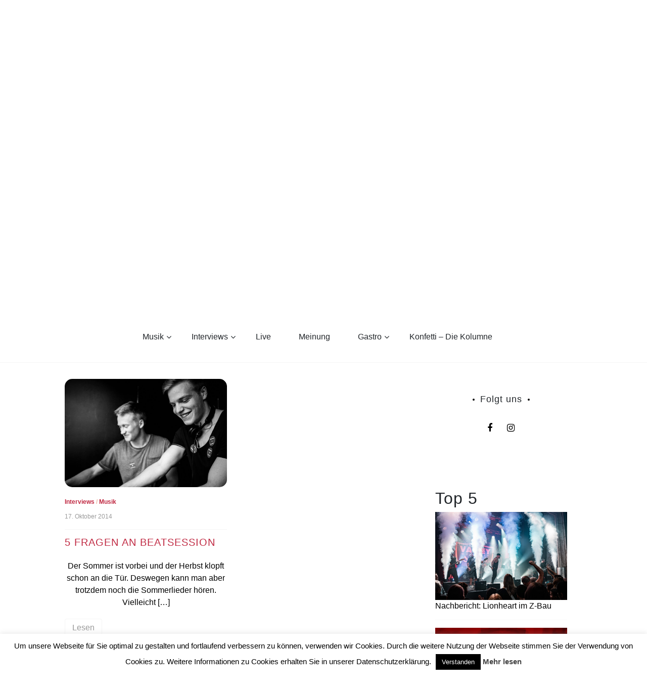

--- FILE ---
content_type: text/html; charset=UTF-8
request_url: http://hdiyl.de/tag/beatsession/
body_size: 18039
content:
<!doctype html>
<html lang="de" id="html">
<head>
	<meta charset="UTF-8">
	<link rel="preconnect" href="https://fonts.gstatic.com">
	<link href="https://fonts.googleapis.com/css2?family=Lily+Script+One&display=swap" rel="stylesheet"> 
	<link rel="profile" href="https://gmpg.org/xfn/11">
	<meta name="viewport" content="width=device-width, initial-scale=1, shrink-to-fit=no">	
	<title>beatsession &#8211; How deep is your love</title>
<meta name='robots' content='max-image-preview:large' />
	<style>img:is([sizes="auto" i], [sizes^="auto," i]) { contain-intrinsic-size: 3000px 1500px }</style>
	<link rel="dns-prefetch" href="//connect.facebook.net">
<link rel='dns-prefetch' href='//connect.facebook.net' />
<link rel='dns-prefetch' href='//www.googletagmanager.com' />
<link rel='dns-prefetch' href='//stats.wp.com' />
<link rel="alternate" type="application/rss+xml" title="How deep is your love &raquo; Feed" href="http://hdiyl.de/feed/" />
<link rel="alternate" type="application/rss+xml" title="How deep is your love &raquo; Kommentar-Feed" href="http://hdiyl.de/comments/feed/" />
<script type="text/javascript" id="wpp-js" src="http://hdiyl.de/wp-content/plugins/wordpress-popular-posts/assets/js/wpp.min.js?ver=7.3.6" data-sampling="0" data-sampling-rate="100" data-api-url="http://hdiyl.de/wp-json/wordpress-popular-posts" data-post-id="0" data-token="6d73a2bb06" data-lang="0" data-debug="0"></script>
<link rel="alternate" type="application/rss+xml" title="How deep is your love &raquo; beatsession Schlagwort-Feed" href="http://hdiyl.de/tag/beatsession/feed/" />
<script type="text/javascript">
/* <![CDATA[ */
window._wpemojiSettings = {"baseUrl":"https:\/\/s.w.org\/images\/core\/emoji\/16.0.1\/72x72\/","ext":".png","svgUrl":"https:\/\/s.w.org\/images\/core\/emoji\/16.0.1\/svg\/","svgExt":".svg","source":{"concatemoji":"http:\/\/hdiyl.de\/wp-includes\/js\/wp-emoji-release.min.js?ver=6.8.3"}};
/*! This file is auto-generated */
!function(s,n){var o,i,e;function c(e){try{var t={supportTests:e,timestamp:(new Date).valueOf()};sessionStorage.setItem(o,JSON.stringify(t))}catch(e){}}function p(e,t,n){e.clearRect(0,0,e.canvas.width,e.canvas.height),e.fillText(t,0,0);var t=new Uint32Array(e.getImageData(0,0,e.canvas.width,e.canvas.height).data),a=(e.clearRect(0,0,e.canvas.width,e.canvas.height),e.fillText(n,0,0),new Uint32Array(e.getImageData(0,0,e.canvas.width,e.canvas.height).data));return t.every(function(e,t){return e===a[t]})}function u(e,t){e.clearRect(0,0,e.canvas.width,e.canvas.height),e.fillText(t,0,0);for(var n=e.getImageData(16,16,1,1),a=0;a<n.data.length;a++)if(0!==n.data[a])return!1;return!0}function f(e,t,n,a){switch(t){case"flag":return n(e,"\ud83c\udff3\ufe0f\u200d\u26a7\ufe0f","\ud83c\udff3\ufe0f\u200b\u26a7\ufe0f")?!1:!n(e,"\ud83c\udde8\ud83c\uddf6","\ud83c\udde8\u200b\ud83c\uddf6")&&!n(e,"\ud83c\udff4\udb40\udc67\udb40\udc62\udb40\udc65\udb40\udc6e\udb40\udc67\udb40\udc7f","\ud83c\udff4\u200b\udb40\udc67\u200b\udb40\udc62\u200b\udb40\udc65\u200b\udb40\udc6e\u200b\udb40\udc67\u200b\udb40\udc7f");case"emoji":return!a(e,"\ud83e\udedf")}return!1}function g(e,t,n,a){var r="undefined"!=typeof WorkerGlobalScope&&self instanceof WorkerGlobalScope?new OffscreenCanvas(300,150):s.createElement("canvas"),o=r.getContext("2d",{willReadFrequently:!0}),i=(o.textBaseline="top",o.font="600 32px Arial",{});return e.forEach(function(e){i[e]=t(o,e,n,a)}),i}function t(e){var t=s.createElement("script");t.src=e,t.defer=!0,s.head.appendChild(t)}"undefined"!=typeof Promise&&(o="wpEmojiSettingsSupports",i=["flag","emoji"],n.supports={everything:!0,everythingExceptFlag:!0},e=new Promise(function(e){s.addEventListener("DOMContentLoaded",e,{once:!0})}),new Promise(function(t){var n=function(){try{var e=JSON.parse(sessionStorage.getItem(o));if("object"==typeof e&&"number"==typeof e.timestamp&&(new Date).valueOf()<e.timestamp+604800&&"object"==typeof e.supportTests)return e.supportTests}catch(e){}return null}();if(!n){if("undefined"!=typeof Worker&&"undefined"!=typeof OffscreenCanvas&&"undefined"!=typeof URL&&URL.createObjectURL&&"undefined"!=typeof Blob)try{var e="postMessage("+g.toString()+"("+[JSON.stringify(i),f.toString(),p.toString(),u.toString()].join(",")+"));",a=new Blob([e],{type:"text/javascript"}),r=new Worker(URL.createObjectURL(a),{name:"wpTestEmojiSupports"});return void(r.onmessage=function(e){c(n=e.data),r.terminate(),t(n)})}catch(e){}c(n=g(i,f,p,u))}t(n)}).then(function(e){for(var t in e)n.supports[t]=e[t],n.supports.everything=n.supports.everything&&n.supports[t],"flag"!==t&&(n.supports.everythingExceptFlag=n.supports.everythingExceptFlag&&n.supports[t]);n.supports.everythingExceptFlag=n.supports.everythingExceptFlag&&!n.supports.flag,n.DOMReady=!1,n.readyCallback=function(){n.DOMReady=!0}}).then(function(){return e}).then(function(){var e;n.supports.everything||(n.readyCallback(),(e=n.source||{}).concatemoji?t(e.concatemoji):e.wpemoji&&e.twemoji&&(t(e.twemoji),t(e.wpemoji)))}))}((window,document),window._wpemojiSettings);
/* ]]> */
</script>
<link rel='stylesheet' id='sbi_styles-css' href='http://hdiyl.de/wp-content/plugins/instagram-feed/css/sbi-styles.min.css?ver=6.9.1' type='text/css' media='all' />
<style id='wp-emoji-styles-inline-css' type='text/css'>

	img.wp-smiley, img.emoji {
		display: inline !important;
		border: none !important;
		box-shadow: none !important;
		height: 1em !important;
		width: 1em !important;
		margin: 0 0.07em !important;
		vertical-align: -0.1em !important;
		background: none !important;
		padding: 0 !important;
	}
</style>
<link rel='stylesheet' id='wp-block-library-css' href='http://hdiyl.de/wp-content/plugins/gutenberg/build/block-library/style.css?ver=21.9.0' type='text/css' media='all' />
<link rel='stylesheet' id='wp-block-library-theme-css' href='http://hdiyl.de/wp-content/plugins/gutenberg/build/block-library/theme.css?ver=21.9.0' type='text/css' media='all' />
<style id='classic-theme-styles-inline-css' type='text/css'>
/*! This file is auto-generated */
.wp-block-button__link{color:#fff;background-color:#32373c;border-radius:9999px;box-shadow:none;text-decoration:none;padding:calc(.667em + 2px) calc(1.333em + 2px);font-size:1.125em}.wp-block-file__button{background:#32373c;color:#fff;text-decoration:none}
</style>
<link rel='stylesheet' id='mediaelement-css' href='http://hdiyl.de/wp-includes/js/mediaelement/mediaelementplayer-legacy.min.css?ver=4.2.17' type='text/css' media='all' />
<link rel='stylesheet' id='wp-mediaelement-css' href='http://hdiyl.de/wp-includes/js/mediaelement/wp-mediaelement.min.css?ver=6.8.3' type='text/css' media='all' />
<style id='jetpack-sharing-buttons-style-inline-css' type='text/css'>
.jetpack-sharing-buttons__services-list{display:flex;flex-direction:row;flex-wrap:wrap;gap:0;list-style-type:none;margin:5px;padding:0}.jetpack-sharing-buttons__services-list.has-small-icon-size{font-size:12px}.jetpack-sharing-buttons__services-list.has-normal-icon-size{font-size:16px}.jetpack-sharing-buttons__services-list.has-large-icon-size{font-size:24px}.jetpack-sharing-buttons__services-list.has-huge-icon-size{font-size:36px}@media print{.jetpack-sharing-buttons__services-list{display:none!important}}.editor-styles-wrapper .wp-block-jetpack-sharing-buttons{gap:0;padding-inline-start:0}ul.jetpack-sharing-buttons__services-list.has-background{padding:1.25em 2.375em}
</style>
<link rel='stylesheet' id='contact-form-7-css' href='http://hdiyl.de/wp-content/plugins/contact-form-7/includes/css/styles.css?ver=6.1.3' type='text/css' media='all' />
<link rel='stylesheet' id='cookie-law-info-css' href='http://hdiyl.de/wp-content/plugins/cookie-law-info/legacy/public/css/cookie-law-info-public.css?ver=3.3.6' type='text/css' media='all' />
<link rel='stylesheet' id='cookie-law-info-gdpr-css' href='http://hdiyl.de/wp-content/plugins/cookie-law-info/legacy/public/css/cookie-law-info-gdpr.css?ver=3.3.6' type='text/css' media='all' />
<style id='global-styles-inline-css' type='text/css'>
:root{--wp--preset--aspect-ratio--square: 1;--wp--preset--aspect-ratio--4-3: 4/3;--wp--preset--aspect-ratio--3-4: 3/4;--wp--preset--aspect-ratio--3-2: 3/2;--wp--preset--aspect-ratio--2-3: 2/3;--wp--preset--aspect-ratio--16-9: 16/9;--wp--preset--aspect-ratio--9-16: 9/16;--wp--preset--color--black: #000000;--wp--preset--color--cyan-bluish-gray: #abb8c3;--wp--preset--color--white: #ffffff;--wp--preset--color--pale-pink: #f78da7;--wp--preset--color--vivid-red: #cf2e2e;--wp--preset--color--luminous-vivid-orange: #ff6900;--wp--preset--color--luminous-vivid-amber: #fcb900;--wp--preset--color--light-green-cyan: #7bdcb5;--wp--preset--color--vivid-green-cyan: #00d084;--wp--preset--color--pale-cyan-blue: #8ed1fc;--wp--preset--color--vivid-cyan-blue: #0693e3;--wp--preset--color--vivid-purple: #9b51e0;--wp--preset--gradient--vivid-cyan-blue-to-vivid-purple: linear-gradient(135deg,rgb(6,147,227) 0%,rgb(155,81,224) 100%);--wp--preset--gradient--light-green-cyan-to-vivid-green-cyan: linear-gradient(135deg,rgb(122,220,180) 0%,rgb(0,208,130) 100%);--wp--preset--gradient--luminous-vivid-amber-to-luminous-vivid-orange: linear-gradient(135deg,rgb(252,185,0) 0%,rgb(255,105,0) 100%);--wp--preset--gradient--luminous-vivid-orange-to-vivid-red: linear-gradient(135deg,rgb(255,105,0) 0%,rgb(207,46,46) 100%);--wp--preset--gradient--very-light-gray-to-cyan-bluish-gray: linear-gradient(135deg,rgb(238,238,238) 0%,rgb(169,184,195) 100%);--wp--preset--gradient--cool-to-warm-spectrum: linear-gradient(135deg,rgb(74,234,220) 0%,rgb(151,120,209) 20%,rgb(207,42,186) 40%,rgb(238,44,130) 60%,rgb(251,105,98) 80%,rgb(254,248,76) 100%);--wp--preset--gradient--blush-light-purple: linear-gradient(135deg,rgb(255,206,236) 0%,rgb(152,150,240) 100%);--wp--preset--gradient--blush-bordeaux: linear-gradient(135deg,rgb(254,205,165) 0%,rgb(254,45,45) 50%,rgb(107,0,62) 100%);--wp--preset--gradient--luminous-dusk: linear-gradient(135deg,rgb(255,203,112) 0%,rgb(199,81,192) 50%,rgb(65,88,208) 100%);--wp--preset--gradient--pale-ocean: linear-gradient(135deg,rgb(255,245,203) 0%,rgb(182,227,212) 50%,rgb(51,167,181) 100%);--wp--preset--gradient--electric-grass: linear-gradient(135deg,rgb(202,248,128) 0%,rgb(113,206,126) 100%);--wp--preset--gradient--midnight: linear-gradient(135deg,rgb(2,3,129) 0%,rgb(40,116,252) 100%);--wp--preset--font-size--small: 13px;--wp--preset--font-size--medium: 20px;--wp--preset--font-size--large: 36px;--wp--preset--font-size--x-large: 42px;--wp--preset--spacing--20: 0.44rem;--wp--preset--spacing--30: 0.67rem;--wp--preset--spacing--40: 1rem;--wp--preset--spacing--50: 1.5rem;--wp--preset--spacing--60: 2.25rem;--wp--preset--spacing--70: 3.38rem;--wp--preset--spacing--80: 5.06rem;--wp--preset--shadow--natural: 6px 6px 9px rgba(0, 0, 0, 0.2);--wp--preset--shadow--deep: 12px 12px 50px rgba(0, 0, 0, 0.4);--wp--preset--shadow--sharp: 6px 6px 0px rgba(0, 0, 0, 0.2);--wp--preset--shadow--outlined: 6px 6px 0px -3px rgb(255, 255, 255), 6px 6px rgb(0, 0, 0);--wp--preset--shadow--crisp: 6px 6px 0px rgb(0, 0, 0);}:where(.is-layout-flex){gap: 0.5em;}:where(.is-layout-grid){gap: 0.5em;}body .is-layout-flex{display: flex;}.is-layout-flex{flex-wrap: wrap;align-items: center;}.is-layout-flex > :is(*, div){margin: 0;}body .is-layout-grid{display: grid;}.is-layout-grid > :is(*, div){margin: 0;}:where(.wp-block-columns.is-layout-flex){gap: 2em;}:where(.wp-block-columns.is-layout-grid){gap: 2em;}:where(.wp-block-post-template.is-layout-flex){gap: 1.25em;}:where(.wp-block-post-template.is-layout-grid){gap: 1.25em;}.has-black-color{color: var(--wp--preset--color--black) !important;}.has-cyan-bluish-gray-color{color: var(--wp--preset--color--cyan-bluish-gray) !important;}.has-white-color{color: var(--wp--preset--color--white) !important;}.has-pale-pink-color{color: var(--wp--preset--color--pale-pink) !important;}.has-vivid-red-color{color: var(--wp--preset--color--vivid-red) !important;}.has-luminous-vivid-orange-color{color: var(--wp--preset--color--luminous-vivid-orange) !important;}.has-luminous-vivid-amber-color{color: var(--wp--preset--color--luminous-vivid-amber) !important;}.has-light-green-cyan-color{color: var(--wp--preset--color--light-green-cyan) !important;}.has-vivid-green-cyan-color{color: var(--wp--preset--color--vivid-green-cyan) !important;}.has-pale-cyan-blue-color{color: var(--wp--preset--color--pale-cyan-blue) !important;}.has-vivid-cyan-blue-color{color: var(--wp--preset--color--vivid-cyan-blue) !important;}.has-vivid-purple-color{color: var(--wp--preset--color--vivid-purple) !important;}.has-black-background-color{background-color: var(--wp--preset--color--black) !important;}.has-cyan-bluish-gray-background-color{background-color: var(--wp--preset--color--cyan-bluish-gray) !important;}.has-white-background-color{background-color: var(--wp--preset--color--white) !important;}.has-pale-pink-background-color{background-color: var(--wp--preset--color--pale-pink) !important;}.has-vivid-red-background-color{background-color: var(--wp--preset--color--vivid-red) !important;}.has-luminous-vivid-orange-background-color{background-color: var(--wp--preset--color--luminous-vivid-orange) !important;}.has-luminous-vivid-amber-background-color{background-color: var(--wp--preset--color--luminous-vivid-amber) !important;}.has-light-green-cyan-background-color{background-color: var(--wp--preset--color--light-green-cyan) !important;}.has-vivid-green-cyan-background-color{background-color: var(--wp--preset--color--vivid-green-cyan) !important;}.has-pale-cyan-blue-background-color{background-color: var(--wp--preset--color--pale-cyan-blue) !important;}.has-vivid-cyan-blue-background-color{background-color: var(--wp--preset--color--vivid-cyan-blue) !important;}.has-vivid-purple-background-color{background-color: var(--wp--preset--color--vivid-purple) !important;}.has-black-border-color{border-color: var(--wp--preset--color--black) !important;}.has-cyan-bluish-gray-border-color{border-color: var(--wp--preset--color--cyan-bluish-gray) !important;}.has-white-border-color{border-color: var(--wp--preset--color--white) !important;}.has-pale-pink-border-color{border-color: var(--wp--preset--color--pale-pink) !important;}.has-vivid-red-border-color{border-color: var(--wp--preset--color--vivid-red) !important;}.has-luminous-vivid-orange-border-color{border-color: var(--wp--preset--color--luminous-vivid-orange) !important;}.has-luminous-vivid-amber-border-color{border-color: var(--wp--preset--color--luminous-vivid-amber) !important;}.has-light-green-cyan-border-color{border-color: var(--wp--preset--color--light-green-cyan) !important;}.has-vivid-green-cyan-border-color{border-color: var(--wp--preset--color--vivid-green-cyan) !important;}.has-pale-cyan-blue-border-color{border-color: var(--wp--preset--color--pale-cyan-blue) !important;}.has-vivid-cyan-blue-border-color{border-color: var(--wp--preset--color--vivid-cyan-blue) !important;}.has-vivid-purple-border-color{border-color: var(--wp--preset--color--vivid-purple) !important;}.has-vivid-cyan-blue-to-vivid-purple-gradient-background{background: var(--wp--preset--gradient--vivid-cyan-blue-to-vivid-purple) !important;}.has-light-green-cyan-to-vivid-green-cyan-gradient-background{background: var(--wp--preset--gradient--light-green-cyan-to-vivid-green-cyan) !important;}.has-luminous-vivid-amber-to-luminous-vivid-orange-gradient-background{background: var(--wp--preset--gradient--luminous-vivid-amber-to-luminous-vivid-orange) !important;}.has-luminous-vivid-orange-to-vivid-red-gradient-background{background: var(--wp--preset--gradient--luminous-vivid-orange-to-vivid-red) !important;}.has-very-light-gray-to-cyan-bluish-gray-gradient-background{background: var(--wp--preset--gradient--very-light-gray-to-cyan-bluish-gray) !important;}.has-cool-to-warm-spectrum-gradient-background{background: var(--wp--preset--gradient--cool-to-warm-spectrum) !important;}.has-blush-light-purple-gradient-background{background: var(--wp--preset--gradient--blush-light-purple) !important;}.has-blush-bordeaux-gradient-background{background: var(--wp--preset--gradient--blush-bordeaux) !important;}.has-luminous-dusk-gradient-background{background: var(--wp--preset--gradient--luminous-dusk) !important;}.has-pale-ocean-gradient-background{background: var(--wp--preset--gradient--pale-ocean) !important;}.has-electric-grass-gradient-background{background: var(--wp--preset--gradient--electric-grass) !important;}.has-midnight-gradient-background{background: var(--wp--preset--gradient--midnight) !important;}.has-small-font-size{font-size: var(--wp--preset--font-size--small) !important;}.has-medium-font-size{font-size: var(--wp--preset--font-size--medium) !important;}.has-large-font-size{font-size: var(--wp--preset--font-size--large) !important;}.has-x-large-font-size{font-size: var(--wp--preset--font-size--x-large) !important;}
:where(.wp-block-columns.is-layout-flex){gap: 2em;}:where(.wp-block-columns.is-layout-grid){gap: 2em;}
:root :where(.wp-block-pullquote){font-size: 1.5em;line-height: 1.6;}
:where(.wp-block-post-template.is-layout-flex){gap: 1.25em;}:where(.wp-block-post-template.is-layout-grid){gap: 1.25em;}
:where(.wp-block-term-template.is-layout-flex){gap: 1.25em;}:where(.wp-block-term-template.is-layout-grid){gap: 1.25em;}
</style>
<link rel='stylesheet' id='tplp_style-css' href='http://hdiyl.de/wp-content/plugins/tabs-widget-popular-posts-and-latest-posts/inc/style.css?ver=6.8.3' type='text/css' media='all' />
<link rel='stylesheet' id='wordpress-popular-posts-css-css' href='http://hdiyl.de/wp-content/plugins/wordpress-popular-posts/assets/css/wpp.css?ver=7.3.6' type='text/css' media='all' />
<link rel='stylesheet' id='parent-style-css' href='http://hdiyl.de/wp-content/themes/new-blog/style.css?ver=6.8.3' type='text/css' media='all' />
<link rel='stylesheet' id='kenwheeler-slicktheme-css' href='http://hdiyl.de/wp-content/themes/new-blog/css/slick-theme.css?ver=1.9.0' type='text/css' media='all' />
<link rel='stylesheet' id='bootstrap-css' href='http://hdiyl.de/wp-content/themes/new-blog/css/bootstrap.css?ver=4.1.1' type='text/css' media='all' />
<link rel='stylesheet' id='new-blog-style-css' href='http://hdiyl.de/wp-content/themes/new-blog-child/style.css?ver=6.8.3' type='text/css' media='all' />
<link rel='stylesheet' id='kenwheeler-slick-css' href='http://hdiyl.de/wp-content/themes/new-blog/css/slick.css?ver=1.9.0' type='text/css' media='all' />
<link rel='stylesheet' id='new-blog-sidenav-css' href='http://hdiyl.de/wp-content/themes/new-blog/css/sidenav.css?ver=1.0.0' type='text/css' media='all' />
<link rel='stylesheet' id='font-awesome-css' href='http://hdiyl.de/wp-content/themes/new-blog/css/font-awesome.css?ver=1.9.0' type='text/css' media='all' />
<script type="text/javascript" src="http://hdiyl.de/wp-content/plugins/gutenberg/build/hooks/index.min.js?ver=1761143744539" id="wp-hooks-js"></script>
<script type="text/javascript" src="http://hdiyl.de/wp-content/plugins/gutenberg/build/i18n/index.min.js?ver=1761143746378" id="wp-i18n-js"></script>
<script type="text/javascript" id="wp-i18n-js-after">
/* <![CDATA[ */
wp.i18n.setLocaleData( { 'text direction\u0004ltr': [ 'ltr' ] } );
/* ]]> */
</script>
<script type="text/javascript" src="http://hdiyl.de/wp-includes/js/jquery/jquery.min.js?ver=3.7.1" id="jquery-core-js"></script>
<script type="text/javascript" src="http://hdiyl.de/wp-includes/js/jquery/jquery-migrate.min.js?ver=3.4.1" id="jquery-migrate-js"></script>
<script type="text/javascript" id="cookie-law-info-js-extra">
/* <![CDATA[ */
var Cli_Data = {"nn_cookie_ids":[],"cookielist":[],"non_necessary_cookies":[],"ccpaEnabled":"","ccpaRegionBased":"","ccpaBarEnabled":"","strictlyEnabled":["necessary","obligatoire"],"ccpaType":"gdpr","js_blocking":"","custom_integration":"","triggerDomRefresh":"","secure_cookies":""};
var cli_cookiebar_settings = {"animate_speed_hide":"500","animate_speed_show":"500","background":"#fff","border":"#444","border_on":"","button_1_button_colour":"#000","button_1_button_hover":"#000000","button_1_link_colour":"#fff","button_1_as_button":"1","button_1_new_win":"","button_2_button_colour":"#333","button_2_button_hover":"#292929","button_2_link_colour":"#444","button_2_as_button":"","button_2_hidebar":"","button_3_button_colour":"#000","button_3_button_hover":"#000000","button_3_link_colour":"#fff","button_3_as_button":"1","button_3_new_win":"","button_4_button_colour":"#dedfe0","button_4_button_hover":"#b2b2b3","button_4_link_colour":"#333333","button_4_as_button":"1","button_7_button_colour":"#61a229","button_7_button_hover":"#4e8221","button_7_link_colour":"#fff","button_7_as_button":"1","button_7_new_win":"","font_family":"inherit","header_fix":"","notify_animate_hide":"1","notify_animate_show":"","notify_div_id":"#cookie-law-info-bar","notify_position_horizontal":"right","notify_position_vertical":"bottom","scroll_close":"","scroll_close_reload":"","accept_close_reload":"","reject_close_reload":"","showagain_tab":"","showagain_background":"#fff","showagain_border":"#000","showagain_div_id":"#cookie-law-info-again","showagain_x_position":"100px","text":"#000","show_once_yn":"","show_once":"10000","logging_on":"","as_popup":"","popup_overlay":"1","bar_heading_text":"","cookie_bar_as":"banner","popup_showagain_position":"bottom-right","widget_position":"left"};
var log_object = {"ajax_url":"http:\/\/hdiyl.de\/wp-admin\/admin-ajax.php"};
/* ]]> */
</script>
<script type="text/javascript" src="http://hdiyl.de/wp-content/plugins/cookie-law-info/legacy/public/js/cookie-law-info-public.js?ver=3.3.6" id="cookie-law-info-js"></script>

<!-- Google Tag (gtac.js) durch Site-Kit hinzugefügt -->
<!-- Von Site Kit hinzugefügtes Google-Analytics-Snippet -->
<script type="text/javascript" src="https://www.googletagmanager.com/gtag/js?id=GT-KF8H4F6Q" id="google_gtagjs-js" async></script>
<script type="text/javascript" id="google_gtagjs-js-after">
/* <![CDATA[ */
window.dataLayer = window.dataLayer || [];function gtag(){dataLayer.push(arguments);}
gtag("set","linker",{"domains":["hdiyl.de"]});
gtag("js", new Date());
gtag("set", "developer_id.dZTNiMT", true);
gtag("config", "GT-KF8H4F6Q");
/* ]]> */
</script>
<link rel="https://api.w.org/" href="http://hdiyl.de/wp-json/" /><link rel="alternate" title="JSON" type="application/json" href="http://hdiyl.de/wp-json/wp/v2/tags/339" /><link rel="EditURI" type="application/rsd+xml" title="RSD" href="http://hdiyl.de/xmlrpc.php?rsd" />
<meta name="generator" content="WordPress 6.8.3" />
<meta name="generator" content="Site Kit by Google 1.164.0" />	<style>img#wpstats{display:none}</style>
		            <style id="wpp-loading-animation-styles">@-webkit-keyframes bgslide{from{background-position-x:0}to{background-position-x:-200%}}@keyframes bgslide{from{background-position-x:0}to{background-position-x:-200%}}.wpp-widget-block-placeholder,.wpp-shortcode-placeholder{margin:0 auto;width:60px;height:3px;background:#dd3737;background:linear-gradient(90deg,#dd3737 0%,#571313 10%,#dd3737 100%);background-size:200% auto;border-radius:3px;-webkit-animation:bgslide 1s infinite linear;animation:bgslide 1s infinite linear}</style>
            	<style type="text/css">
    
    /* highlight active menu */
    li.current-menu-item {   
        color: #a08700  ; 
    }
    
    /* main width */
    .banner-holder .container-fluid {
	width: 80% ;

    }
 
    /* UPPERCASE */
    .category1, .category2, .category3, .category4  {
		text-transform: uppercase ;

    }
    .post-auther-edit-1, .post-auther-edit-2, .post-auther-edit-3, .post-auther-edit-4  {
		text-transform: uppercase ;
    }
    .leave-comment  {
		text-transform: uppercase ;

    }
    .read-more  {
		text-transform: uppercase ;

    }
    .widget-title, .most1, .most2, .most3, .most4 {
        text-transform: uppercase ;
    }
    #primary-menu {
        text-transform: uppercase ;
    }   
    </style>
		<style type="text/css">
					.site-title,
			.site-description {
				position: absolute;
				clip: rect(1px, 1px, 1px, 1px);
			}
				</style>
		<meta property="og:site_name" content="How deep is your love">
<meta property="og:type" content="website">
<meta property="og:locale" content="de_DE">
<meta property="fb:app_id" content="595764933845433">
		<style type="text/css" id="wp-custom-css">
			/* Youtube size */
.arve {
	display:flex;
	margin-left:auto;
	margin-right:auto;
	width:70%!important;
}

.middle-content p:not(.has-text-color) {
	color: #000000!important;
}

embed, iframe, object {
	#max-width: 40%;
}

.text-justify {
	text-align:center!important;
}		</style>
		</head>

<body class="archive tag tag-beatsession tag-339 wp-custom-logo wp-embed-responsive wp-theme-new-blog wp-child-theme-new-blog-child hfeed"  >
<div id="page" class="site">
	<a class="skip-link screen-reader-text" href="#content">Skip to content</a>

	<header id="masthead" class="site-header ">
<!-- Logo -->
		 
			<div>
			<a href="http://hdiyl.de/" class="custom-logo-link" rel="home"><img width="1827" height="1200" src="http://hdiyl.de/wp-content/uploads/2021/03/logoHDIYLtransparent.png" class="custom-logo" alt="How deep is your love" decoding="async" fetchpriority="high" srcset="http://hdiyl.de/wp-content/uploads/2021/03/logoHDIYLtransparent.png 1827w, http://hdiyl.de/wp-content/uploads/2021/03/logoHDIYLtransparent-300x197.png 300w, http://hdiyl.de/wp-content/uploads/2021/03/logoHDIYLtransparent-1200x788.png 1200w, http://hdiyl.de/wp-content/uploads/2021/03/logoHDIYLtransparent-768x504.png 768w, http://hdiyl.de/wp-content/uploads/2021/03/logoHDIYLtransparent-1536x1009.png 1536w" sizes="(max-width: 1827px) 100vw, 1827px" /></a> </div> 					<!-- Title -->
			<div class=" text-center mx-auto logo  ">
				<h1 class="site-title"><a href="http://hdiyl.de/" rel="home">How deep is your love</a></h1>
							</div>
		
		<div class="text-center pt-3 pb-3 navbar-expand-lg" > 
			<!-- Navbar -->
			<nav class="navbar ">
        		<div class="container">
						<div class="float-left">
						<!-- left nav -->
													</div>
						<!--<div class='float-right'>
							<!-- Right nav -->
							<!--<ul class="search-tab">
								<li><a href="javascript:;" class="toggle" id="sidenav-toggle" ><span class="fa fa-bars" aria-hidden="true"></span></a></li>
							</ul>
						</div>-->			
			  </div>
			</nav>
		</div>

    <!-- side nav -->

    <nav class="sidenav" data-sidenav data-sidenav-toggle="#sidenav-toggle">
	<a id ="closebtn" href="javascript:void(0)" class="closebtn">&times;</a>

      <div class="sidenav-brand logo text-left">
          <p class="site-title"><a href="http://hdiyl.de/" rel="home">How deep is your love</a></p>
      </div>
        <div class="search-box">
        <form class="search-field">
          <input name="s" value=" " class="form-control mr-sm-2" type="search" placeholder="Search;"" aria-label="Search">
          <button class="btn search-submit" type="submit"><span class="fa fa-search" aria-hidden="true"></span></button>
        </form>
</div>			<nav id ="side_nav" class=" navbar navbar-expand-sm " role="navigation">
									</nav>
 
    </nav>

		<!-- end side nav -->

	<!-- banner slider -->

	
			
		<!-- end banner slider -->

		
  </header><!-- #masthead -->
	
	<div id="content" class="site-content">
		<!-- Search bar -->
		<div class="search-box-wrapper">
				<div class="search-box">
        <form class="search-field">
          <input name="s" value=" " class="form-control mr-sm-2" type="search" placeholder="Search;"" aria-label="Search">
          <button class="btn search-submit" type="submit"><span class="fa fa-search" aria-hidden="true"></span></button>
        </form>
</div>		</div>
		<!-- Main menu -->
		<nav id="main_nav" class="sticky-top navbar navbar-expand-lg mt-5 " role="navigation">
						<!-- Brand and toggle get grouped for better mobile display -->
													<button class="navbar-toggler" type="button" data-toggle="collapse" data-target="#collapse-1" aria-controls="bs-example-navbar-collapse-1" aria-expanded="false" aria-label="Toggle navigation">
								<span class="fa fa-bars"></span>
							</button>
						<div id="collapse-1" class="collapse navbar-collapse"><ul id="menu-custom-menu-top" class="nav navbar-nav mx-auto"><li itemscope="itemscope" itemtype="https://www.schema.org/SiteNavigationElement" id="menu-item-146" class="menu-item menu-item-type-taxonomy menu-item-object-category menu-item-has-children dropdown menu-item-146 nav-item"><a title="Musik" href="http://hdiyl.de/category/musik/" data-toggle="dropdown" aria-haspopup="true" aria-expanded="false" class="dropdown-toggle nav-link" id="menu-item-dropdown-146">Musik</a>
<ul class="dropdown-menu" aria-labelledby="menu-item-dropdown-146" role="menu">
	<li itemscope="itemscope" itemtype="https://www.schema.org/SiteNavigationElement" id="menu-item-4342" class="menu-item menu-item-type-taxonomy menu-item-object-category menu-item-4342 nav-item"><a title="Gehört" href="http://hdiyl.de/category/musik/gehoert/" class="dropdown-item">Gehört</a></li>
	<li itemscope="itemscope" itemtype="https://www.schema.org/SiteNavigationElement" id="menu-item-4344" class="menu-item menu-item-type-taxonomy menu-item-object-category menu-item-4344 nav-item"><a title="Vorgestellt" href="http://hdiyl.de/category/musik/vorgestellt/" class="dropdown-item">Vorgestellt</a></li>
</ul>
</li>
<li itemscope="itemscope" itemtype="https://www.schema.org/SiteNavigationElement" id="menu-item-4345" class="menu-item menu-item-type-taxonomy menu-item-object-category menu-item-has-children dropdown menu-item-4345 nav-item"><a title="Interviews" href="http://hdiyl.de/category/musik/interviews/" data-toggle="dropdown" aria-haspopup="true" aria-expanded="false" class="dropdown-toggle nav-link" id="menu-item-dropdown-4345">Interviews</a>
<ul class="dropdown-menu" aria-labelledby="menu-item-dropdown-4345" role="menu">
	<li itemscope="itemscope" itemtype="https://www.schema.org/SiteNavigationElement" id="menu-item-13344" class="menu-item menu-item-type-taxonomy menu-item-object-category menu-item-13344 nav-item"><a title="Geschmacksfragen" href="http://hdiyl.de/category/musik/interviews/geschmacksfragen/" class="dropdown-item">Geschmacksfragen</a></li>
</ul>
</li>
<li itemscope="itemscope" itemtype="https://www.schema.org/SiteNavigationElement" id="menu-item-4347" class="menu-item menu-item-type-taxonomy menu-item-object-category menu-item-4347 nav-item"><a title="Live" href="http://hdiyl.de/category/musik/live/" class="nav-link">Live</a></li>
<li itemscope="itemscope" itemtype="https://www.schema.org/SiteNavigationElement" id="menu-item-12348" class="menu-item menu-item-type-taxonomy menu-item-object-category menu-item-12348 nav-item"><a title="Meinung" href="http://hdiyl.de/category/meinung/" class="nav-link">Meinung</a></li>
<li itemscope="itemscope" itemtype="https://www.schema.org/SiteNavigationElement" id="menu-item-12350" class="menu-item menu-item-type-taxonomy menu-item-object-category menu-item-has-children dropdown menu-item-12350 nav-item"><a title="Gastro" href="http://hdiyl.de/category/gastro/" data-toggle="dropdown" aria-haspopup="true" aria-expanded="false" class="dropdown-toggle nav-link" id="menu-item-dropdown-12350">Gastro</a>
<ul class="dropdown-menu" aria-labelledby="menu-item-dropdown-12350" role="menu">
	<li itemscope="itemscope" itemtype="https://www.schema.org/SiteNavigationElement" id="menu-item-13285" class="menu-item menu-item-type-taxonomy menu-item-object-category menu-item-13285 nav-item"><a title="Food Forever" href="http://hdiyl.de/category/gastro/foodforever/" class="dropdown-item">Food Forever</a></li>
</ul>
</li>
<li itemscope="itemscope" itemtype="https://www.schema.org/SiteNavigationElement" id="menu-item-149" class="menu-item menu-item-type-taxonomy menu-item-object-category menu-item-149 nav-item"><a title="Konfetti - Die Kolumne" href="http://hdiyl.de/category/konfetti-diekolumne/" class="nav-link">Konfetti &#8211; Die Kolumne</a></li>
</ul></div>				</nav>
		<!-- End Main menu -->

	<div id="primary" class="content-area">
		<main id="main" class="site-main">
				
			<header id ="scroll-top" class="page-header">
			<section class="search-result">
				<div class="container-fluid">
					<div class="result-holder">
						<h1 class="page-title search-result">Schlagwort: <span>beatsession</span></h1>					</div>
				</div>
			</header><!-- .page-header -->
			<section class="middle-content inner-content">
			<div class="container-fluid">
				<div class="row">
				<div class="col-lg-8">
												<div class="grid-blog">
						<section>
							<div class="row">
																	<div class="col-md-6">
									<article id="post-1506" class="post-1506 post type-post status-publish format-standard has-post-thumbnail hentry category-interviews category-musik tag-5-fragen-an tag-beatsession tag-interview tag-musik">
    <div class="card">
        
		<a class="post-thumbnail img-holder" href="http://hdiyl.de/5-fragen-an-beatsession/" aria-hidden="true" tabindex="-1">
			<img width="700" height="466" src="http://hdiyl.de/wp-content/uploads/2014/10/beatsession.jpg" class="card-img-top wp-post-image" alt="5 FRAGEN AN BEATSESSION" decoding="async" srcset="http://hdiyl.de/wp-content/uploads/2014/10/beatsession.jpg 960w, http://hdiyl.de/wp-content/uploads/2014/10/beatsession-300x199.jpg 300w" sizes="(max-width: 700px) 100vw, 700px" />		</a>
		        <div class="card-body">
            <header class="entry-header">
                <div class="tag-date-comment">
                                        <span class ="cat"> <a href="http://hdiyl.de/category/musik/interviews/" rel="category tag">Interviews</a> / <a href="http://hdiyl.de/category/musik/" rel="category tag">Musik</a> </span>
                                        <ul class="date-comment">
                                                    <li> <span class="posted-on "><a href="http://hdiyl.de/2014/10/" rel="bookmark"><time class="entry-date published updated" datetime="17. Oktober 2014">17. Oktober 2014</time></a></span></li>
                                                                        <li></li>
                    </ul>
                    <ul class="pro-meta">
                                                                    </ul>
                                    </div>
                
                <h2 class="card-title blog-post-title"><a href="http://hdiyl.de/5-fragen-an-beatsession/" rel="bookmark">5 FRAGEN AN BEATSESSION</a></h2>            </header>
            <p class="text-justify">Der Sommer ist vorbei und der Herbst klopft schon an die Tür. Deswegen kann man aber trotzdem noch die Sommerlieder hören. Vielleicht [&hellip;]</p>
            <footer class="entry-footer">
                            <a class=" btn" href="http://hdiyl.de/5-fragen-an-beatsession/">Lesen</a>
                            </footer>
        </div>
    </div>
</article>
									</div>
															</div>
							<div class=" text-center">
															</div>
						</section>
						</div>
												
												</div>
												<div class="col-lg-4">
								<aside id="sidebar-1" class="widget-area">
	<div class="sidebar">

			<div class="get-connected block">
			<div class="side-title">
				<h4>Folgt uns</h4>
			</div>
			<ul class="social-icon">
									<li><a href="https://www.facebook.com/howdeepisyourlove.nfe/"target="_blank"><span class="fa fa-facebook" aria-hidden="true"></span></a></li>
																					<li><a href="https://www.instagram.com/hdiylnbg/"target="_blank"><span class="fa fa-pinterest" aria-hidden="true"></span></a></li>
							</ul>
		</div>
			<section id="block-4" class="widget widget_block categories block"><div class="popular-posts"><h2>Top 5</h2><ul class="wpp-list wpp-list-with-thumbnails">
<li>
<a href="http://hdiyl.de/nachbericht-lionheart-im-z-bau/" target="_self"><img loading="lazy" decoding="async" width="300" height="200" src="http://hdiyl.de/wp-content/uploads/2026/01/A7C00524.jpg" class="wpp-thumbnail wpp_featured attachment-300x300 size-300x300 wp-post-image" alt="" srcset="http://hdiyl.de/wp-content/uploads/2026/01/A7C00524.jpg 2048w, http://hdiyl.de/wp-content/uploads/2026/01/A7C00524-300x200.jpg 300w, http://hdiyl.de/wp-content/uploads/2026/01/A7C00524-1200x800.jpg 1200w, http://hdiyl.de/wp-content/uploads/2026/01/A7C00524-768x512.jpg 768w, http://hdiyl.de/wp-content/uploads/2026/01/A7C00524-1536x1024.jpg 1536w"></a>
<a href="http://hdiyl.de/nachbericht-lionheart-im-z-bau/" class="wpp-post-title" target="_self">Nachbericht: Lionheart im Z-Bau</a>
</li>
<li>
<a href="http://hdiyl.de/neue-musik-224/" target="_self"><img loading="lazy" decoding="async" width="300" height="169" src="http://hdiyl.de/wp-content/uploads/2025/12/Ladytron-Photo-Credit-George-Haydock.jpg" class="wpp-thumbnail wpp_featured attachment-300x300 size-300x300 wp-post-image" alt="" srcset="http://hdiyl.de/wp-content/uploads/2025/12/Ladytron-Photo-Credit-George-Haydock.jpg 2000w, http://hdiyl.de/wp-content/uploads/2025/12/Ladytron-Photo-Credit-George-Haydock-300x169.jpg 300w, http://hdiyl.de/wp-content/uploads/2025/12/Ladytron-Photo-Credit-George-Haydock-1200x676.jpg 1200w, http://hdiyl.de/wp-content/uploads/2025/12/Ladytron-Photo-Credit-George-Haydock-768x433.jpg 768w, http://hdiyl.de/wp-content/uploads/2025/12/Ladytron-Photo-Credit-George-Haydock-1536x866.jpg 1536w"></a>
<a href="http://hdiyl.de/neue-musik-224/" class="wpp-post-title" target="_self">Neue Musik</a>
</li>
<li>
<a href="http://hdiyl.de/neue-musik-225/" target="_self"><img loading="lazy" decoding="async" width="300" height="200" src="http://hdiyl.de/wp-content/uploads/2026/01/Lilly-Wood-The-Prick-c-Jeanne-Lula-Chauveau-2.jpg" class="wpp-thumbnail wpp_featured attachment-300x300 size-300x300 wp-post-image" alt="" srcset="http://hdiyl.de/wp-content/uploads/2026/01/Lilly-Wood-The-Prick-c-Jeanne-Lula-Chauveau-2.jpg 2322w, http://hdiyl.de/wp-content/uploads/2026/01/Lilly-Wood-The-Prick-c-Jeanne-Lula-Chauveau-2-300x200.jpg 300w, http://hdiyl.de/wp-content/uploads/2026/01/Lilly-Wood-The-Prick-c-Jeanne-Lula-Chauveau-2-1200x800.jpg 1200w, http://hdiyl.de/wp-content/uploads/2026/01/Lilly-Wood-The-Prick-c-Jeanne-Lula-Chauveau-2-768x512.jpg 768w, http://hdiyl.de/wp-content/uploads/2026/01/Lilly-Wood-The-Prick-c-Jeanne-Lula-Chauveau-2-1536x1024.jpg 1536w, http://hdiyl.de/wp-content/uploads/2026/01/Lilly-Wood-The-Prick-c-Jeanne-Lula-Chauveau-2-2048x1365.jpg 2048w"></a>
<a href="http://hdiyl.de/neue-musik-225/" class="wpp-post-title" target="_self">Neue Musik</a>
</li>
<li>
<a href="http://hdiyl.de/geschmacksfragen-crystn-hunt-akron/" target="_self"><img loading="lazy" decoding="async" width="300" height="189" src="http://hdiyl.de/wp-content/uploads/2026/01/03-Crystn-Hunt-Akron-Plasticphonia@Roland-von-der-Aist.png" class="wpp-thumbnail wpp_featured attachment-300x300 size-300x300 wp-post-image" alt="" srcset="http://hdiyl.de/wp-content/uploads/2026/01/03-Crystn-Hunt-Akron-Plasticphonia@Roland-von-der-Aist.png 993w, http://hdiyl.de/wp-content/uploads/2026/01/03-Crystn-Hunt-Akron-Plasticphonia@Roland-von-der-Aist-300x189.png 300w, http://hdiyl.de/wp-content/uploads/2026/01/03-Crystn-Hunt-Akron-Plasticphonia@Roland-von-der-Aist-768x485.png 768w"></a>
<a href="http://hdiyl.de/geschmacksfragen-crystn-hunt-akron/" class="wpp-post-title" target="_self">Geschmacksfragen: Crystn Hunt Akron</a>
</li>
<li>
<a href="http://hdiyl.de/neue-musik-recap-2025/" target="_self"><img loading="lazy" decoding="async" width="300" height="197" src="http://hdiyl.de/wp-content/uploads/2021/03/logoHDIYL.png" class="wpp-thumbnail wpp_featured attachment-300x300 size-300x300 wp-post-image" alt="" srcset="http://hdiyl.de/wp-content/uploads/2021/03/logoHDIYL.png 1827w, http://hdiyl.de/wp-content/uploads/2021/03/logoHDIYL-300x197.png 300w, http://hdiyl.de/wp-content/uploads/2021/03/logoHDIYL-1200x788.png 1200w, http://hdiyl.de/wp-content/uploads/2021/03/logoHDIYL-768x504.png 768w, http://hdiyl.de/wp-content/uploads/2021/03/logoHDIYL-1536x1009.png 1536w"></a>
<a href="http://hdiyl.de/neue-musik-recap-2025/" class="wpp-post-title" target="_self">Neue Musik – Recap 2025</a>
</li>
</ul></div></section><section id="block-5" class="widget widget_block categories block">
<hr class="wp-block-separator has-alpha-channel-opacity"/>
</section><section id="block-12" class="widget widget_block categories block"><p><iframe style="max-height:500px;" src="https://open.spotify.com/embed/playlist/4cqDPuk00uOBKZiIR2Kjei?utm_source=generator" width="100%" height="500" frameBorder="0" allowfullscreen="" allow="autoplay; clipboard-write; encrypted-media; fullscreen; picture-in-picture" loading="lazy"></iframe></p>
</section><section id="block-7" class="widget widget_block categories block">
<hr class="wp-block-separator has-alpha-channel-opacity"/>
</section><section id="block-10" class="widget widget_block categories block"><p>
<div id="sb_instagram"  class="sbi sbi_mob_col_1 sbi_tab_col_1 sbi_col_1 sbi_width_resp" style="padding-bottom: 10px;"	 data-feedid="*1"  data-res="auto" data-cols="1" data-colsmobile="1" data-colstablet="1" data-num="5" data-nummobile="5" data-item-padding="5"	 data-shortcode-atts="{&quot;feed&quot;:&quot;1&quot;}"  data-postid="1506" data-locatornonce="36f5e9effb" data-imageaspectratio="1:1" data-sbi-flags="favorLocal,gdpr">
	<div class="sb_instagram_header "   >
	<a class="sbi_header_link" target="_blank"
	   rel="nofollow noopener" href="https://www.instagram.com/hdiylnbg/" title="@hdiylnbg">
		<div class="sbi_header_text sbi_no_bio">
			<div class="sbi_header_img"  data-avatar-url="https://scontent-fra3-1.cdninstagram.com/v/t51.2885-19/12822395_1149594525073561_1721416388_a.jpg?stp=dst-jpg_s206x206_tt6&amp;_nc_cat=108&amp;ccb=7-5&amp;_nc_sid=bf7eb4&amp;efg=eyJ2ZW5jb2RlX3RhZyI6InByb2ZpbGVfcGljLnd3dy4yNjYuQzMifQ%3D%3D&amp;_nc_ohc=0fv9DHyrpKkQ7kNvwGqt3oQ&amp;_nc_oc=Admk5w5tWU-4cTKEC5F8NEzI5Jl2r71mwVeCExRmX_DGpLsJy27VAFYFzJPKw9GlEb8&amp;_nc_zt=24&amp;_nc_ht=scontent-fra3-1.cdninstagram.com&amp;edm=AP4hL3IEAAAA&amp;_nc_tpa=Q5bMBQGWEzHxmLfaJ8qQHhmPT5LNqGihUuVImtsiNYB8jOew2z7OBP08LP1p4BH9xADJeABn3QXLQPw7XQ&amp;oh=00_Afopa7D70Q-M-IWVjWxswmgtR660CXE8wgooHDh_wq5OOg&amp;oe=6977285F">
									<div class="sbi_header_img_hover"  ><svg class="sbi_new_logo fa-instagram fa-w-14" aria-hidden="true" data-fa-processed="" aria-label="Instagram" data-prefix="fab" data-icon="instagram" role="img" viewBox="0 0 448 512">
                    <path fill="currentColor" d="M224.1 141c-63.6 0-114.9 51.3-114.9 114.9s51.3 114.9 114.9 114.9S339 319.5 339 255.9 287.7 141 224.1 141zm0 189.6c-41.1 0-74.7-33.5-74.7-74.7s33.5-74.7 74.7-74.7 74.7 33.5 74.7 74.7-33.6 74.7-74.7 74.7zm146.4-194.3c0 14.9-12 26.8-26.8 26.8-14.9 0-26.8-12-26.8-26.8s12-26.8 26.8-26.8 26.8 12 26.8 26.8zm76.1 27.2c-1.7-35.9-9.9-67.7-36.2-93.9-26.2-26.2-58-34.4-93.9-36.2-37-2.1-147.9-2.1-184.9 0-35.8 1.7-67.6 9.9-93.9 36.1s-34.4 58-36.2 93.9c-2.1 37-2.1 147.9 0 184.9 1.7 35.9 9.9 67.7 36.2 93.9s58 34.4 93.9 36.2c37 2.1 147.9 2.1 184.9 0 35.9-1.7 67.7-9.9 93.9-36.2 26.2-26.2 34.4-58 36.2-93.9 2.1-37 2.1-147.8 0-184.8zM398.8 388c-7.8 19.6-22.9 34.7-42.6 42.6-29.5 11.7-99.5 9-132.1 9s-102.7 2.6-132.1-9c-19.6-7.8-34.7-22.9-42.6-42.6-11.7-29.5-9-99.5-9-132.1s-2.6-102.7 9-132.1c7.8-19.6 22.9-34.7 42.6-42.6 29.5-11.7 99.5-9 132.1-9s102.7-2.6 132.1 9c19.6 7.8 34.7 22.9 42.6 42.6 11.7 29.5 9 99.5 9 132.1s2.7 102.7-9 132.1z"></path>
                </svg></div>
					<img loading="lazy" decoding="async"  src="http://hdiyl.de/wp-content/uploads/sb-instagram-feed-images/hdiylnbg.webp" alt="" width="50" height="50">
				
							</div>

			<div class="sbi_feedtheme_header_text">
				<h3>hdiylnbg</h3>
							</div>
		</div>
	</a>
</div>

	<div id="sbi_images"  style="gap: 10px;">
		<div class="sbi_item sbi_type_carousel sbi_new sbi_transition"
	id="sbi_18088392838864942" data-date="1769022736">
	<div class="sbi_photo_wrap">
		<a class="sbi_photo" href="https://www.instagram.com/p/DTyLVd7jK48/" target="_blank" rel="noopener nofollow"
			data-full-res="https://scontent-fra3-1.cdninstagram.com/v/t51.82787-15/620920767_18553806088058429_2758762114240235435_n.heic?stp=dst-jpg_e35_tt6&#038;_nc_cat=105&#038;ccb=7-5&#038;_nc_sid=18de74&#038;efg=eyJlZmdfdGFnIjoiQ0FST1VTRUxfSVRFTS5iZXN0X2ltYWdlX3VybGdlbi5DMyJ9&#038;_nc_ohc=2dmo_MQU360Q7kNvwF4vQoT&#038;_nc_oc=Adk4k_Xdhq78fRMcUi0frLK8I78MuZGoa3IbDRRga_ryQgxLAw1gvV_ONaMT9PwV_7s&#038;_nc_zt=23&#038;_nc_ht=scontent-fra3-1.cdninstagram.com&#038;edm=ANo9K5cEAAAA&#038;_nc_gid=JprUoLb6RFoYv72_JQs0UQ&#038;oh=00_AfrytDiyGCCMKKkynHI1sQbUTcZfxbv40CxxHVaGpBkOOg&#038;oe=69771ABC"
			data-img-src-set="{&quot;d&quot;:&quot;https:\/\/scontent-fra3-1.cdninstagram.com\/v\/t51.82787-15\/620920767_18553806088058429_2758762114240235435_n.heic?stp=dst-jpg_e35_tt6&amp;_nc_cat=105&amp;ccb=7-5&amp;_nc_sid=18de74&amp;efg=eyJlZmdfdGFnIjoiQ0FST1VTRUxfSVRFTS5iZXN0X2ltYWdlX3VybGdlbi5DMyJ9&amp;_nc_ohc=2dmo_MQU360Q7kNvwF4vQoT&amp;_nc_oc=Adk4k_Xdhq78fRMcUi0frLK8I78MuZGoa3IbDRRga_ryQgxLAw1gvV_ONaMT9PwV_7s&amp;_nc_zt=23&amp;_nc_ht=scontent-fra3-1.cdninstagram.com&amp;edm=ANo9K5cEAAAA&amp;_nc_gid=JprUoLb6RFoYv72_JQs0UQ&amp;oh=00_AfrytDiyGCCMKKkynHI1sQbUTcZfxbv40CxxHVaGpBkOOg&amp;oe=69771ABC&quot;,&quot;150&quot;:&quot;https:\/\/scontent-fra3-1.cdninstagram.com\/v\/t51.82787-15\/620920767_18553806088058429_2758762114240235435_n.heic?stp=dst-jpg_e35_tt6&amp;_nc_cat=105&amp;ccb=7-5&amp;_nc_sid=18de74&amp;efg=eyJlZmdfdGFnIjoiQ0FST1VTRUxfSVRFTS5iZXN0X2ltYWdlX3VybGdlbi5DMyJ9&amp;_nc_ohc=2dmo_MQU360Q7kNvwF4vQoT&amp;_nc_oc=Adk4k_Xdhq78fRMcUi0frLK8I78MuZGoa3IbDRRga_ryQgxLAw1gvV_ONaMT9PwV_7s&amp;_nc_zt=23&amp;_nc_ht=scontent-fra3-1.cdninstagram.com&amp;edm=ANo9K5cEAAAA&amp;_nc_gid=JprUoLb6RFoYv72_JQs0UQ&amp;oh=00_AfrytDiyGCCMKKkynHI1sQbUTcZfxbv40CxxHVaGpBkOOg&amp;oe=69771ABC&quot;,&quot;320&quot;:&quot;https:\/\/scontent-fra3-1.cdninstagram.com\/v\/t51.82787-15\/620920767_18553806088058429_2758762114240235435_n.heic?stp=dst-jpg_e35_tt6&amp;_nc_cat=105&amp;ccb=7-5&amp;_nc_sid=18de74&amp;efg=eyJlZmdfdGFnIjoiQ0FST1VTRUxfSVRFTS5iZXN0X2ltYWdlX3VybGdlbi5DMyJ9&amp;_nc_ohc=2dmo_MQU360Q7kNvwF4vQoT&amp;_nc_oc=Adk4k_Xdhq78fRMcUi0frLK8I78MuZGoa3IbDRRga_ryQgxLAw1gvV_ONaMT9PwV_7s&amp;_nc_zt=23&amp;_nc_ht=scontent-fra3-1.cdninstagram.com&amp;edm=ANo9K5cEAAAA&amp;_nc_gid=JprUoLb6RFoYv72_JQs0UQ&amp;oh=00_AfrytDiyGCCMKKkynHI1sQbUTcZfxbv40CxxHVaGpBkOOg&amp;oe=69771ABC&quot;,&quot;640&quot;:&quot;https:\/\/scontent-fra3-1.cdninstagram.com\/v\/t51.82787-15\/620920767_18553806088058429_2758762114240235435_n.heic?stp=dst-jpg_e35_tt6&amp;_nc_cat=105&amp;ccb=7-5&amp;_nc_sid=18de74&amp;efg=eyJlZmdfdGFnIjoiQ0FST1VTRUxfSVRFTS5iZXN0X2ltYWdlX3VybGdlbi5DMyJ9&amp;_nc_ohc=2dmo_MQU360Q7kNvwF4vQoT&amp;_nc_oc=Adk4k_Xdhq78fRMcUi0frLK8I78MuZGoa3IbDRRga_ryQgxLAw1gvV_ONaMT9PwV_7s&amp;_nc_zt=23&amp;_nc_ht=scontent-fra3-1.cdninstagram.com&amp;edm=ANo9K5cEAAAA&amp;_nc_gid=JprUoLb6RFoYv72_JQs0UQ&amp;oh=00_AfrytDiyGCCMKKkynHI1sQbUTcZfxbv40CxxHVaGpBkOOg&amp;oe=69771ABC&quot;}">
			<span class="sbi-screenreader">Mitte Dezember war @anninfocus.jpg in Stuttgart be</span>
			<svg class="svg-inline--fa fa-clone fa-w-16 sbi_lightbox_carousel_icon" aria-hidden="true" aria-label="Clone" data-fa-proƒcessed="" data-prefix="far" data-icon="clone" role="img" xmlns="http://www.w3.org/2000/svg" viewBox="0 0 512 512">
                    <path fill="currentColor" d="M464 0H144c-26.51 0-48 21.49-48 48v48H48c-26.51 0-48 21.49-48 48v320c0 26.51 21.49 48 48 48h320c26.51 0 48-21.49 48-48v-48h48c26.51 0 48-21.49 48-48V48c0-26.51-21.49-48-48-48zM362 464H54a6 6 0 0 1-6-6V150a6 6 0 0 1 6-6h42v224c0 26.51 21.49 48 48 48h224v42a6 6 0 0 1-6 6zm96-96H150a6 6 0 0 1-6-6V54a6 6 0 0 1 6-6h308a6 6 0 0 1 6 6v308a6 6 0 0 1-6 6z"></path>
                </svg>						<img decoding="async" src="http://hdiyl.de/wp-content/plugins/instagram-feed/img/placeholder.png" alt="Mitte Dezember war @anninfocus.jpg in Stuttgart bei @tripkid mit Support @lonely_spring &amp; @zweifelzweifel. Ihr Nachbericht steht natürlich schon auf hdiyl.de. Hier noch ein paar wunderbare Bilder des Abends von ihr" aria-hidden="true" width="1000" height="560">
		</a>
	</div>
</div><div class="sbi_item sbi_type_image sbi_new sbi_transition"
	id="sbi_18077025374343937" data-date="1768934463">
	<div class="sbi_photo_wrap">
		<a class="sbi_photo" href="https://www.instagram.com/p/DTvi9-SDCg9/" target="_blank" rel="noopener nofollow"
			data-full-res="https://scontent-fra5-1.cdninstagram.com/v/t51.82787-15/619770047_18553567936058429_1509990735481745013_n.heic?stp=dst-jpg_e35_tt6&#038;_nc_cat=110&#038;ccb=7-5&#038;_nc_sid=18de74&#038;efg=eyJlZmdfdGFnIjoiRkVFRC5iZXN0X2ltYWdlX3VybGdlbi5DMyJ9&#038;_nc_ohc=qzJHXWCR4kAQ7kNvwHckGSq&#038;_nc_oc=AdmLhYy5MFy5-5E7tjFU4H3p-wzuU23ka4K56a9v6pSijJpROyiiKcUJ6ZipjCXDTKA&#038;_nc_zt=23&#038;_nc_ht=scontent-fra5-1.cdninstagram.com&#038;edm=ANo9K5cEAAAA&#038;_nc_gid=JprUoLb6RFoYv72_JQs0UQ&#038;oh=00_AfoiPnsQ73YpalB-HFv3-VRngM_ubJq8oVvNg6jacSut-g&#038;oe=6977469F"
			data-img-src-set="{&quot;d&quot;:&quot;https:\/\/scontent-fra5-1.cdninstagram.com\/v\/t51.82787-15\/619770047_18553567936058429_1509990735481745013_n.heic?stp=dst-jpg_e35_tt6&amp;_nc_cat=110&amp;ccb=7-5&amp;_nc_sid=18de74&amp;efg=eyJlZmdfdGFnIjoiRkVFRC5iZXN0X2ltYWdlX3VybGdlbi5DMyJ9&amp;_nc_ohc=qzJHXWCR4kAQ7kNvwHckGSq&amp;_nc_oc=AdmLhYy5MFy5-5E7tjFU4H3p-wzuU23ka4K56a9v6pSijJpROyiiKcUJ6ZipjCXDTKA&amp;_nc_zt=23&amp;_nc_ht=scontent-fra5-1.cdninstagram.com&amp;edm=ANo9K5cEAAAA&amp;_nc_gid=JprUoLb6RFoYv72_JQs0UQ&amp;oh=00_AfoiPnsQ73YpalB-HFv3-VRngM_ubJq8oVvNg6jacSut-g&amp;oe=6977469F&quot;,&quot;150&quot;:&quot;https:\/\/scontent-fra5-1.cdninstagram.com\/v\/t51.82787-15\/619770047_18553567936058429_1509990735481745013_n.heic?stp=dst-jpg_e35_tt6&amp;_nc_cat=110&amp;ccb=7-5&amp;_nc_sid=18de74&amp;efg=eyJlZmdfdGFnIjoiRkVFRC5iZXN0X2ltYWdlX3VybGdlbi5DMyJ9&amp;_nc_ohc=qzJHXWCR4kAQ7kNvwHckGSq&amp;_nc_oc=AdmLhYy5MFy5-5E7tjFU4H3p-wzuU23ka4K56a9v6pSijJpROyiiKcUJ6ZipjCXDTKA&amp;_nc_zt=23&amp;_nc_ht=scontent-fra5-1.cdninstagram.com&amp;edm=ANo9K5cEAAAA&amp;_nc_gid=JprUoLb6RFoYv72_JQs0UQ&amp;oh=00_AfoiPnsQ73YpalB-HFv3-VRngM_ubJq8oVvNg6jacSut-g&amp;oe=6977469F&quot;,&quot;320&quot;:&quot;https:\/\/scontent-fra5-1.cdninstagram.com\/v\/t51.82787-15\/619770047_18553567936058429_1509990735481745013_n.heic?stp=dst-jpg_e35_tt6&amp;_nc_cat=110&amp;ccb=7-5&amp;_nc_sid=18de74&amp;efg=eyJlZmdfdGFnIjoiRkVFRC5iZXN0X2ltYWdlX3VybGdlbi5DMyJ9&amp;_nc_ohc=qzJHXWCR4kAQ7kNvwHckGSq&amp;_nc_oc=AdmLhYy5MFy5-5E7tjFU4H3p-wzuU23ka4K56a9v6pSijJpROyiiKcUJ6ZipjCXDTKA&amp;_nc_zt=23&amp;_nc_ht=scontent-fra5-1.cdninstagram.com&amp;edm=ANo9K5cEAAAA&amp;_nc_gid=JprUoLb6RFoYv72_JQs0UQ&amp;oh=00_AfoiPnsQ73YpalB-HFv3-VRngM_ubJq8oVvNg6jacSut-g&amp;oe=6977469F&quot;,&quot;640&quot;:&quot;https:\/\/scontent-fra5-1.cdninstagram.com\/v\/t51.82787-15\/619770047_18553567936058429_1509990735481745013_n.heic?stp=dst-jpg_e35_tt6&amp;_nc_cat=110&amp;ccb=7-5&amp;_nc_sid=18de74&amp;efg=eyJlZmdfdGFnIjoiRkVFRC5iZXN0X2ltYWdlX3VybGdlbi5DMyJ9&amp;_nc_ohc=qzJHXWCR4kAQ7kNvwHckGSq&amp;_nc_oc=AdmLhYy5MFy5-5E7tjFU4H3p-wzuU23ka4K56a9v6pSijJpROyiiKcUJ6ZipjCXDTKA&amp;_nc_zt=23&amp;_nc_ht=scontent-fra5-1.cdninstagram.com&amp;edm=ANo9K5cEAAAA&amp;_nc_gid=JprUoLb6RFoYv72_JQs0UQ&amp;oh=00_AfoiPnsQ73YpalB-HFv3-VRngM_ubJq8oVvNg6jacSut-g&amp;oe=6977469F&quot;}">
			<span class="sbi-screenreader">Der Münchner @saguru.official hat im Dezember sei</span>
									<img decoding="async" src="http://hdiyl.de/wp-content/plugins/instagram-feed/img/placeholder.png" alt="Der Münchner @saguru.official hat im Dezember seine Neue EP &quot;Inevitable&quot;  veröffentlicht und jetzt auch unsere Geschmacksfragen beantwortet. Auf hdiyl.de" aria-hidden="true" width="1000" height="560">
		</a>
	</div>
</div><div class="sbi_item sbi_type_image sbi_new sbi_transition"
	id="sbi_18198260374331921" data-date="1768849507">
	<div class="sbi_photo_wrap">
		<a class="sbi_photo" href="https://www.instagram.com/p/DTtA7V5jFBk/" target="_blank" rel="noopener nofollow"
			data-full-res="https://scontent-fra3-1.cdninstagram.com/v/t51.82787-15/619819259_18553370455058429_7008048676008127629_n.heic?stp=dst-jpg_e35_tt6&#038;_nc_cat=105&#038;ccb=7-5&#038;_nc_sid=18de74&#038;efg=eyJlZmdfdGFnIjoiRkVFRC5iZXN0X2ltYWdlX3VybGdlbi5DMyJ9&#038;_nc_ohc=u_nVPfqWY4EQ7kNvwHZilzb&#038;_nc_oc=AdkNIBRsIr-aXGarOWDyimdfdcbuNH3T928Uqvo0g90VaNSQpzwbwM9HJpI9aTCUi5A&#038;_nc_zt=23&#038;_nc_ht=scontent-fra3-1.cdninstagram.com&#038;edm=ANo9K5cEAAAA&#038;_nc_gid=JprUoLb6RFoYv72_JQs0UQ&#038;oh=00_Afp3zM_8tGpKYDKoAXEA0ZqzsIWYtx_lsCCYNvj7pYEIbA&#038;oe=69771B6F"
			data-img-src-set="{&quot;d&quot;:&quot;https:\/\/scontent-fra3-1.cdninstagram.com\/v\/t51.82787-15\/619819259_18553370455058429_7008048676008127629_n.heic?stp=dst-jpg_e35_tt6&amp;_nc_cat=105&amp;ccb=7-5&amp;_nc_sid=18de74&amp;efg=eyJlZmdfdGFnIjoiRkVFRC5iZXN0X2ltYWdlX3VybGdlbi5DMyJ9&amp;_nc_ohc=u_nVPfqWY4EQ7kNvwHZilzb&amp;_nc_oc=AdkNIBRsIr-aXGarOWDyimdfdcbuNH3T928Uqvo0g90VaNSQpzwbwM9HJpI9aTCUi5A&amp;_nc_zt=23&amp;_nc_ht=scontent-fra3-1.cdninstagram.com&amp;edm=ANo9K5cEAAAA&amp;_nc_gid=JprUoLb6RFoYv72_JQs0UQ&amp;oh=00_Afp3zM_8tGpKYDKoAXEA0ZqzsIWYtx_lsCCYNvj7pYEIbA&amp;oe=69771B6F&quot;,&quot;150&quot;:&quot;https:\/\/scontent-fra3-1.cdninstagram.com\/v\/t51.82787-15\/619819259_18553370455058429_7008048676008127629_n.heic?stp=dst-jpg_e35_tt6&amp;_nc_cat=105&amp;ccb=7-5&amp;_nc_sid=18de74&amp;efg=eyJlZmdfdGFnIjoiRkVFRC5iZXN0X2ltYWdlX3VybGdlbi5DMyJ9&amp;_nc_ohc=u_nVPfqWY4EQ7kNvwHZilzb&amp;_nc_oc=AdkNIBRsIr-aXGarOWDyimdfdcbuNH3T928Uqvo0g90VaNSQpzwbwM9HJpI9aTCUi5A&amp;_nc_zt=23&amp;_nc_ht=scontent-fra3-1.cdninstagram.com&amp;edm=ANo9K5cEAAAA&amp;_nc_gid=JprUoLb6RFoYv72_JQs0UQ&amp;oh=00_Afp3zM_8tGpKYDKoAXEA0ZqzsIWYtx_lsCCYNvj7pYEIbA&amp;oe=69771B6F&quot;,&quot;320&quot;:&quot;https:\/\/scontent-fra3-1.cdninstagram.com\/v\/t51.82787-15\/619819259_18553370455058429_7008048676008127629_n.heic?stp=dst-jpg_e35_tt6&amp;_nc_cat=105&amp;ccb=7-5&amp;_nc_sid=18de74&amp;efg=eyJlZmdfdGFnIjoiRkVFRC5iZXN0X2ltYWdlX3VybGdlbi5DMyJ9&amp;_nc_ohc=u_nVPfqWY4EQ7kNvwHZilzb&amp;_nc_oc=AdkNIBRsIr-aXGarOWDyimdfdcbuNH3T928Uqvo0g90VaNSQpzwbwM9HJpI9aTCUi5A&amp;_nc_zt=23&amp;_nc_ht=scontent-fra3-1.cdninstagram.com&amp;edm=ANo9K5cEAAAA&amp;_nc_gid=JprUoLb6RFoYv72_JQs0UQ&amp;oh=00_Afp3zM_8tGpKYDKoAXEA0ZqzsIWYtx_lsCCYNvj7pYEIbA&amp;oe=69771B6F&quot;,&quot;640&quot;:&quot;https:\/\/scontent-fra3-1.cdninstagram.com\/v\/t51.82787-15\/619819259_18553370455058429_7008048676008127629_n.heic?stp=dst-jpg_e35_tt6&amp;_nc_cat=105&amp;ccb=7-5&amp;_nc_sid=18de74&amp;efg=eyJlZmdfdGFnIjoiRkVFRC5iZXN0X2ltYWdlX3VybGdlbi5DMyJ9&amp;_nc_ohc=u_nVPfqWY4EQ7kNvwHZilzb&amp;_nc_oc=AdkNIBRsIr-aXGarOWDyimdfdcbuNH3T928Uqvo0g90VaNSQpzwbwM9HJpI9aTCUi5A&amp;_nc_zt=23&amp;_nc_ht=scontent-fra3-1.cdninstagram.com&amp;edm=ANo9K5cEAAAA&amp;_nc_gid=JprUoLb6RFoYv72_JQs0UQ&amp;oh=00_Afp3zM_8tGpKYDKoAXEA0ZqzsIWYtx_lsCCYNvj7pYEIbA&amp;oe=69771B6F&quot;}">
			<span class="sbi-screenreader">@sickburden war für uns letzte Woche beim Konzert</span>
									<img decoding="async" src="http://hdiyl.de/wp-content/plugins/instagram-feed/img/placeholder.png" alt="@sickburden war für uns letzte Woche beim Konzert von @lionheartca im Z-Bau. Auf hdiyl.de steht jetzt sein Nachbericht mit ein paar wunderbaren Bildern." aria-hidden="true" width="1000" height="560">
		</a>
	</div>
</div><div class="sbi_item sbi_type_image sbi_new sbi_transition"
	id="sbi_18101223037831808" data-date="1768590781">
	<div class="sbi_photo_wrap">
		<a class="sbi_photo" href="https://www.instagram.com/p/DTlTcoDDHAR/" target="_blank" rel="noopener nofollow"
			data-full-res="https://scontent-fra3-1.cdninstagram.com/v/t51.82787-15/616501364_18552749899058429_8150340472400192678_n.heic?stp=dst-jpg_e35_tt6&#038;_nc_cat=105&#038;ccb=7-5&#038;_nc_sid=18de74&#038;efg=eyJlZmdfdGFnIjoiRkVFRC5iZXN0X2ltYWdlX3VybGdlbi5DMyJ9&#038;_nc_ohc=LyJOvxy7zEEQ7kNvwFQkGb6&#038;_nc_oc=AdlnfWHxFBad2Dk3eRWXp98H08XA66xMCTS9DO5ha9OWJipCvY2DcIRNnwLhRin2414&#038;_nc_zt=23&#038;_nc_ht=scontent-fra3-1.cdninstagram.com&#038;edm=ANo9K5cEAAAA&#038;_nc_gid=JprUoLb6RFoYv72_JQs0UQ&#038;oh=00_AfqEkPQFeFwDigjtT8qNFtqwGwcmgZo8fXH68EqXPwrlTw&#038;oe=69772848"
			data-img-src-set="{&quot;d&quot;:&quot;https:\/\/scontent-fra3-1.cdninstagram.com\/v\/t51.82787-15\/616501364_18552749899058429_8150340472400192678_n.heic?stp=dst-jpg_e35_tt6&amp;_nc_cat=105&amp;ccb=7-5&amp;_nc_sid=18de74&amp;efg=eyJlZmdfdGFnIjoiRkVFRC5iZXN0X2ltYWdlX3VybGdlbi5DMyJ9&amp;_nc_ohc=LyJOvxy7zEEQ7kNvwFQkGb6&amp;_nc_oc=AdlnfWHxFBad2Dk3eRWXp98H08XA66xMCTS9DO5ha9OWJipCvY2DcIRNnwLhRin2414&amp;_nc_zt=23&amp;_nc_ht=scontent-fra3-1.cdninstagram.com&amp;edm=ANo9K5cEAAAA&amp;_nc_gid=JprUoLb6RFoYv72_JQs0UQ&amp;oh=00_AfqEkPQFeFwDigjtT8qNFtqwGwcmgZo8fXH68EqXPwrlTw&amp;oe=69772848&quot;,&quot;150&quot;:&quot;https:\/\/scontent-fra3-1.cdninstagram.com\/v\/t51.82787-15\/616501364_18552749899058429_8150340472400192678_n.heic?stp=dst-jpg_e35_tt6&amp;_nc_cat=105&amp;ccb=7-5&amp;_nc_sid=18de74&amp;efg=eyJlZmdfdGFnIjoiRkVFRC5iZXN0X2ltYWdlX3VybGdlbi5DMyJ9&amp;_nc_ohc=LyJOvxy7zEEQ7kNvwFQkGb6&amp;_nc_oc=AdlnfWHxFBad2Dk3eRWXp98H08XA66xMCTS9DO5ha9OWJipCvY2DcIRNnwLhRin2414&amp;_nc_zt=23&amp;_nc_ht=scontent-fra3-1.cdninstagram.com&amp;edm=ANo9K5cEAAAA&amp;_nc_gid=JprUoLb6RFoYv72_JQs0UQ&amp;oh=00_AfqEkPQFeFwDigjtT8qNFtqwGwcmgZo8fXH68EqXPwrlTw&amp;oe=69772848&quot;,&quot;320&quot;:&quot;https:\/\/scontent-fra3-1.cdninstagram.com\/v\/t51.82787-15\/616501364_18552749899058429_8150340472400192678_n.heic?stp=dst-jpg_e35_tt6&amp;_nc_cat=105&amp;ccb=7-5&amp;_nc_sid=18de74&amp;efg=eyJlZmdfdGFnIjoiRkVFRC5iZXN0X2ltYWdlX3VybGdlbi5DMyJ9&amp;_nc_ohc=LyJOvxy7zEEQ7kNvwFQkGb6&amp;_nc_oc=AdlnfWHxFBad2Dk3eRWXp98H08XA66xMCTS9DO5ha9OWJipCvY2DcIRNnwLhRin2414&amp;_nc_zt=23&amp;_nc_ht=scontent-fra3-1.cdninstagram.com&amp;edm=ANo9K5cEAAAA&amp;_nc_gid=JprUoLb6RFoYv72_JQs0UQ&amp;oh=00_AfqEkPQFeFwDigjtT8qNFtqwGwcmgZo8fXH68EqXPwrlTw&amp;oe=69772848&quot;,&quot;640&quot;:&quot;https:\/\/scontent-fra3-1.cdninstagram.com\/v\/t51.82787-15\/616501364_18552749899058429_8150340472400192678_n.heic?stp=dst-jpg_e35_tt6&amp;_nc_cat=105&amp;ccb=7-5&amp;_nc_sid=18de74&amp;efg=eyJlZmdfdGFnIjoiRkVFRC5iZXN0X2ltYWdlX3VybGdlbi5DMyJ9&amp;_nc_ohc=LyJOvxy7zEEQ7kNvwFQkGb6&amp;_nc_oc=AdlnfWHxFBad2Dk3eRWXp98H08XA66xMCTS9DO5ha9OWJipCvY2DcIRNnwLhRin2414&amp;_nc_zt=23&amp;_nc_ht=scontent-fra3-1.cdninstagram.com&amp;edm=ANo9K5cEAAAA&amp;_nc_gid=JprUoLb6RFoYv72_JQs0UQ&amp;oh=00_AfqEkPQFeFwDigjtT8qNFtqwGwcmgZo8fXH68EqXPwrlTw&amp;oe=69772848&quot;}">
			<span class="sbi-screenreader">Auch diese Woche gibt&#039;s wieder ein paar Neue Songs</span>
									<img decoding="async" src="http://hdiyl.de/wp-content/plugins/instagram-feed/img/placeholder.png" alt="Auch diese Woche gibt&#039;s wieder ein paar Neue Songs auf hdiyl.de zu entdecken." aria-hidden="true" width="1000" height="560">
		</a>
	</div>
</div><div class="sbi_item sbi_type_image sbi_new sbi_transition"
	id="sbi_18099054754874600" data-date="1768499353">
	<div class="sbi_photo_wrap">
		<a class="sbi_photo" href="https://www.instagram.com/p/DTilECWDFtd/" target="_blank" rel="noopener nofollow"
			data-full-res="https://scontent-fra3-2.cdninstagram.com/v/t51.82787-15/616098631_18552573223058429_5508515960696753978_n.heic?stp=dst-jpg_e35_tt6&#038;_nc_cat=107&#038;ccb=7-5&#038;_nc_sid=18de74&#038;efg=eyJlZmdfdGFnIjoiRkVFRC5iZXN0X2ltYWdlX3VybGdlbi5DMyJ9&#038;_nc_ohc=T6h0ATbG9zIQ7kNvwH9gj_T&#038;_nc_oc=Admsat8L50UUTASMD6hsVqB9NHZdJm-w0PQAavjXhBciu5MoBK9U4l86eL9oK3M4jEA&#038;_nc_zt=23&#038;_nc_ht=scontent-fra3-2.cdninstagram.com&#038;edm=ANo9K5cEAAAA&#038;_nc_gid=JprUoLb6RFoYv72_JQs0UQ&#038;oh=00_Afpv4LGBICsef7tdDGkhaheFWF4xMURU-TpxDeidMWDUdQ&#038;oe=69771583"
			data-img-src-set="{&quot;d&quot;:&quot;https:\/\/scontent-fra3-2.cdninstagram.com\/v\/t51.82787-15\/616098631_18552573223058429_5508515960696753978_n.heic?stp=dst-jpg_e35_tt6&amp;_nc_cat=107&amp;ccb=7-5&amp;_nc_sid=18de74&amp;efg=eyJlZmdfdGFnIjoiRkVFRC5iZXN0X2ltYWdlX3VybGdlbi5DMyJ9&amp;_nc_ohc=T6h0ATbG9zIQ7kNvwH9gj_T&amp;_nc_oc=Admsat8L50UUTASMD6hsVqB9NHZdJm-w0PQAavjXhBciu5MoBK9U4l86eL9oK3M4jEA&amp;_nc_zt=23&amp;_nc_ht=scontent-fra3-2.cdninstagram.com&amp;edm=ANo9K5cEAAAA&amp;_nc_gid=JprUoLb6RFoYv72_JQs0UQ&amp;oh=00_Afpv4LGBICsef7tdDGkhaheFWF4xMURU-TpxDeidMWDUdQ&amp;oe=69771583&quot;,&quot;150&quot;:&quot;https:\/\/scontent-fra3-2.cdninstagram.com\/v\/t51.82787-15\/616098631_18552573223058429_5508515960696753978_n.heic?stp=dst-jpg_e35_tt6&amp;_nc_cat=107&amp;ccb=7-5&amp;_nc_sid=18de74&amp;efg=eyJlZmdfdGFnIjoiRkVFRC5iZXN0X2ltYWdlX3VybGdlbi5DMyJ9&amp;_nc_ohc=T6h0ATbG9zIQ7kNvwH9gj_T&amp;_nc_oc=Admsat8L50UUTASMD6hsVqB9NHZdJm-w0PQAavjXhBciu5MoBK9U4l86eL9oK3M4jEA&amp;_nc_zt=23&amp;_nc_ht=scontent-fra3-2.cdninstagram.com&amp;edm=ANo9K5cEAAAA&amp;_nc_gid=JprUoLb6RFoYv72_JQs0UQ&amp;oh=00_Afpv4LGBICsef7tdDGkhaheFWF4xMURU-TpxDeidMWDUdQ&amp;oe=69771583&quot;,&quot;320&quot;:&quot;https:\/\/scontent-fra3-2.cdninstagram.com\/v\/t51.82787-15\/616098631_18552573223058429_5508515960696753978_n.heic?stp=dst-jpg_e35_tt6&amp;_nc_cat=107&amp;ccb=7-5&amp;_nc_sid=18de74&amp;efg=eyJlZmdfdGFnIjoiRkVFRC5iZXN0X2ltYWdlX3VybGdlbi5DMyJ9&amp;_nc_ohc=T6h0ATbG9zIQ7kNvwH9gj_T&amp;_nc_oc=Admsat8L50UUTASMD6hsVqB9NHZdJm-w0PQAavjXhBciu5MoBK9U4l86eL9oK3M4jEA&amp;_nc_zt=23&amp;_nc_ht=scontent-fra3-2.cdninstagram.com&amp;edm=ANo9K5cEAAAA&amp;_nc_gid=JprUoLb6RFoYv72_JQs0UQ&amp;oh=00_Afpv4LGBICsef7tdDGkhaheFWF4xMURU-TpxDeidMWDUdQ&amp;oe=69771583&quot;,&quot;640&quot;:&quot;https:\/\/scontent-fra3-2.cdninstagram.com\/v\/t51.82787-15\/616098631_18552573223058429_5508515960696753978_n.heic?stp=dst-jpg_e35_tt6&amp;_nc_cat=107&amp;ccb=7-5&amp;_nc_sid=18de74&amp;efg=eyJlZmdfdGFnIjoiRkVFRC5iZXN0X2ltYWdlX3VybGdlbi5DMyJ9&amp;_nc_ohc=T6h0ATbG9zIQ7kNvwH9gj_T&amp;_nc_oc=Admsat8L50UUTASMD6hsVqB9NHZdJm-w0PQAavjXhBciu5MoBK9U4l86eL9oK3M4jEA&amp;_nc_zt=23&amp;_nc_ht=scontent-fra3-2.cdninstagram.com&amp;edm=ANo9K5cEAAAA&amp;_nc_gid=JprUoLb6RFoYv72_JQs0UQ&amp;oh=00_Afpv4LGBICsef7tdDGkhaheFWF4xMURU-TpxDeidMWDUdQ&amp;oe=69771583&quot;}">
			<span class="sbi-screenreader">@crystn.hunt.akron_music hat im November ein Album</span>
									<img decoding="async" src="http://hdiyl.de/wp-content/plugins/instagram-feed/img/placeholder.png" alt="@crystn.hunt.akron_music hat im November ein Album veröffentlicht, dessen Musik mit Plastikmüll entstanden ist. Glaubt ihr nicht?: ist aber so und könnt ihr gerne nachhören Unsere Geschmacksfragen mit ihr stehen jetzt auf hdiyl.de online" aria-hidden="true" width="1000" height="560">
		</a>
	</div>
</div>	</div>

	<div id="sbi_load" >

			<button class="sbi_load_btn"
			type="button" >
			<span class="sbi_btn_text" >Mehr laden</span>
			<span class="sbi_loader sbi_hidden" style="background-color: rgb(255, 255, 255);" aria-hidden="true"></span>
		</button>
	
			<span class="sbi_follow_btn sbi_custom" >
			<a target="_blank"
				rel="nofollow noopener"  href="https://www.instagram.com/hdiylnbg/" style="background: rgb(64,139,209);">
				<svg class="svg-inline--fa fa-instagram fa-w-14" aria-hidden="true" data-fa-processed="" aria-label="Instagram" data-prefix="fab" data-icon="instagram" role="img" viewBox="0 0 448 512">
                    <path fill="currentColor" d="M224.1 141c-63.6 0-114.9 51.3-114.9 114.9s51.3 114.9 114.9 114.9S339 319.5 339 255.9 287.7 141 224.1 141zm0 189.6c-41.1 0-74.7-33.5-74.7-74.7s33.5-74.7 74.7-74.7 74.7 33.5 74.7 74.7-33.6 74.7-74.7 74.7zm146.4-194.3c0 14.9-12 26.8-26.8 26.8-14.9 0-26.8-12-26.8-26.8s12-26.8 26.8-26.8 26.8 12 26.8 26.8zm76.1 27.2c-1.7-35.9-9.9-67.7-36.2-93.9-26.2-26.2-58-34.4-93.9-36.2-37-2.1-147.9-2.1-184.9 0-35.8 1.7-67.6 9.9-93.9 36.1s-34.4 58-36.2 93.9c-2.1 37-2.1 147.9 0 184.9 1.7 35.9 9.9 67.7 36.2 93.9s58 34.4 93.9 36.2c37 2.1 147.9 2.1 184.9 0 35.9-1.7 67.7-9.9 93.9-36.2 26.2-26.2 34.4-58 36.2-93.9 2.1-37 2.1-147.8 0-184.8zM398.8 388c-7.8 19.6-22.9 34.7-42.6 42.6-29.5 11.7-99.5 9-132.1 9s-102.7 2.6-132.1-9c-19.6-7.8-34.7-22.9-42.6-42.6-11.7-29.5-9-99.5-9-132.1s-2.6-102.7 9-132.1c7.8-19.6 22.9-34.7 42.6-42.6 29.5-11.7 99.5-9 132.1-9s102.7-2.6 132.1 9c19.6 7.8 34.7 22.9 42.6 42.6 11.7 29.5 9 99.5 9 132.1s2.7 102.7-9 132.1z"></path>
                </svg>				<span>Auf Instagram folgen</span>
			</a>
		</span>
	
</div>
		<span class="sbi_resized_image_data" data-feed-id="*1"
		  data-resized="{&quot;18099054754874600&quot;:{&quot;id&quot;:&quot;616098631_18552573223058429_5508515960696753978_n.heic&quot;,&quot;ratio&quot;:&quot;0.75&quot;,&quot;sizes&quot;:{&quot;full&quot;:640,&quot;low&quot;:320,&quot;thumb&quot;:150},&quot;extension&quot;:&quot;.webp&quot;},&quot;18101223037831808&quot;:{&quot;id&quot;:&quot;616501364_18552749899058429_8150340472400192678_n.heic&quot;,&quot;ratio&quot;:&quot;0.91&quot;,&quot;sizes&quot;:{&quot;full&quot;:640,&quot;low&quot;:320,&quot;thumb&quot;:150},&quot;extension&quot;:&quot;.webp&quot;},&quot;18198260374331921&quot;:{&quot;id&quot;:&quot;619819259_18553370455058429_7008048676008127629_n.heic&quot;,&quot;ratio&quot;:&quot;0.87&quot;,&quot;sizes&quot;:{&quot;full&quot;:640,&quot;low&quot;:320,&quot;thumb&quot;:150},&quot;extension&quot;:&quot;.webp&quot;},&quot;18077025374343937&quot;:{&quot;id&quot;:&quot;619770047_18553567936058429_1509990735481745013_n.heic&quot;,&quot;ratio&quot;:&quot;0.75&quot;,&quot;sizes&quot;:{&quot;full&quot;:640,&quot;low&quot;:320,&quot;thumb&quot;:150},&quot;extension&quot;:&quot;.webp&quot;},&quot;18088392838864942&quot;:{&quot;id&quot;:&quot;620920767_18553806088058429_2758762114240235435_n.heic&quot;,&quot;ratio&quot;:&quot;0.75&quot;,&quot;sizes&quot;:{&quot;full&quot;:640,&quot;low&quot;:320,&quot;thumb&quot;:150},&quot;extension&quot;:&quot;.webp&quot;}}">
	</span>
	</div>

</p>
</section>	</div>
</aside><!-- #secondary -->						</div>
										</div>
			</div>
		</section>
		
		</main><!-- #main -->
	</div><!-- #primary -->


</div><!-- #content -->

	<footer id="colophon" class="site-footer">
    <section>
      <div class="instagram">
        <div class="row">
                </div>
      </div>
      <div class="info-content">
        <div class="container-fluid">
          <div class="row">
            <div class="col-md-4">
                            <div class="f-about">
                <div class="logo">
                  <p class="site-title logo"><a href="http://hdiyl.de/" rel="home">How deep is your love</a><p>
                </div>
              </div>
                          </div>
            <div class="col-md-4">
            
<aside id="footer-1" class="widget-area sidebar">
	<section id="custom_html-2" class="widget_text widget widget_custom_html categories block"><div class="textwidget custom-html-widget"><div class="sidebarAd" style="width:265px;height:200px;"></div></div></section><section id="text-2" class="widget widget_text categories block">			<div class="textwidget"><div class="sidebarAd" style="width:265px;height:200px;"></div></div>
		</section></aside><!-- #secondary -->
            </div>
            <div class="col-md-4">
                        </div>
          </div>
        </div>
      </div>
      <div class="site-info copyright">
        <div class="container">

          <a href="http://hdiyl.de/impressum/">
            Impressum          </a>
          <!--<span class="sep "> | </span>-->
                          <ul class="social-icon ml-auto">
                                  <li><a href="https://www.facebook.com/howdeepisyourlove.nfe/"target="_blank"><span class="fa fa-facebook" aria-hidden="true"></span></a></li>
                                                                                  <li><a href="https://www.instagram.com/hdiylnbg/"target="_blank"><span class="fa fa-pinterest" aria-hidden="true"></span></a></li>
                              </ul>
                    </div>
      </div><!-- .site-info -->
    </section>
	</footer><!-- #colophon -->
</div><!-- #page -->

<script type="speculationrules">
{"prefetch":[{"source":"document","where":{"and":[{"href_matches":"\/*"},{"not":{"href_matches":["\/wp-*.php","\/wp-admin\/*","\/wp-content\/uploads\/*","\/wp-content\/*","\/wp-content\/plugins\/*","\/wp-content\/themes\/new-blog-child\/*","\/wp-content\/themes\/new-blog\/*","\/*\\?(.+)"]}},{"not":{"selector_matches":"a[rel~=\"nofollow\"]"}},{"not":{"selector_matches":".no-prefetch, .no-prefetch a"}}]},"eagerness":"conservative"}]}
</script>
<!--googleoff: all--><div id="cookie-law-info-bar" data-nosnippet="true"><span>Um unsere Webseite für Sie optimal zu gestalten und fortlaufend verbessern zu können, verwenden wir Cookies. Durch die weitere Nutzung der Webseite stimmen Sie der Verwendung von Cookies zu. Weitere Informationen zu Cookies erhalten Sie in unserer Datenschutzerklärung. <a role='button' data-cli_action="accept" id="cookie_action_close_header" class="medium cli-plugin-button cli-plugin-main-button cookie_action_close_header cli_action_button wt-cli-accept-btn" style="display:inline-block">Verstanden</a> <a href="http://hdiyl.de/datenschutz" id="CONSTANT_OPEN_URL" target="_blank" class="cli-plugin-main-link" style="display:inline-block">Mehr lesen</a></span></div><div id="cookie-law-info-again" style="display:none" data-nosnippet="true"><span id="cookie_hdr_showagain">Privacy &amp; Cookies Policy</span></div><div class="cli-modal" data-nosnippet="true" id="cliSettingsPopup" tabindex="-1" role="dialog" aria-labelledby="cliSettingsPopup" aria-hidden="true">
  <div class="cli-modal-dialog" role="document">
	<div class="cli-modal-content cli-bar-popup">
		  <button type="button" class="cli-modal-close" id="cliModalClose">
			<svg class="" viewBox="0 0 24 24"><path d="M19 6.41l-1.41-1.41-5.59 5.59-5.59-5.59-1.41 1.41 5.59 5.59-5.59 5.59 1.41 1.41 5.59-5.59 5.59 5.59 1.41-1.41-5.59-5.59z"></path><path d="M0 0h24v24h-24z" fill="none"></path></svg>
			<span class="wt-cli-sr-only">Schließen</span>
		  </button>
		  <div class="cli-modal-body">
			<div class="cli-container-fluid cli-tab-container">
	<div class="cli-row">
		<div class="cli-col-12 cli-align-items-stretch cli-px-0">
			<div class="cli-privacy-overview">
				<h4>Privacy Overview</h4>				<div class="cli-privacy-content">
					<div class="cli-privacy-content-text">This website uses cookies to improve your experience while you navigate through the website. Out of these, the cookies that are categorized as necessary are stored on your browser as they are essential for the working of basic functionalities of the website. We also use third-party cookies that help us analyze and understand how you use this website. These cookies will be stored in your browser only with your consent. You also have the option to opt-out of these cookies. But opting out of some of these cookies may affect your browsing experience.</div>
				</div>
				<a class="cli-privacy-readmore" aria-label="Mehr anzeigen" role="button" data-readmore-text="Mehr anzeigen" data-readless-text="Weniger anzeigen"></a>			</div>
		</div>
		<div class="cli-col-12 cli-align-items-stretch cli-px-0 cli-tab-section-container">
												<div class="cli-tab-section">
						<div class="cli-tab-header">
							<a role="button" tabindex="0" class="cli-nav-link cli-settings-mobile" data-target="necessary" data-toggle="cli-toggle-tab">
								Necessary							</a>
															<div class="wt-cli-necessary-checkbox">
									<input type="checkbox" class="cli-user-preference-checkbox"  id="wt-cli-checkbox-necessary" data-id="checkbox-necessary" checked="checked"  />
									<label class="form-check-label" for="wt-cli-checkbox-necessary">Necessary</label>
								</div>
								<span class="cli-necessary-caption">immer aktiv</span>
													</div>
						<div class="cli-tab-content">
							<div class="cli-tab-pane cli-fade" data-id="necessary">
								<div class="wt-cli-cookie-description">
									Necessary cookies are absolutely essential for the website to function properly. This category only includes cookies that ensures basic functionalities and security features of the website. These cookies do not store any personal information.								</div>
							</div>
						</div>
					</div>
																	<div class="cli-tab-section">
						<div class="cli-tab-header">
							<a role="button" tabindex="0" class="cli-nav-link cli-settings-mobile" data-target="non-necessary" data-toggle="cli-toggle-tab">
								Non-necessary							</a>
															<div class="cli-switch">
									<input type="checkbox" id="wt-cli-checkbox-non-necessary" class="cli-user-preference-checkbox"  data-id="checkbox-non-necessary" checked='checked' />
									<label for="wt-cli-checkbox-non-necessary" class="cli-slider" data-cli-enable="Aktiviert" data-cli-disable="Deaktiviert"><span class="wt-cli-sr-only">Non-necessary</span></label>
								</div>
													</div>
						<div class="cli-tab-content">
							<div class="cli-tab-pane cli-fade" data-id="non-necessary">
								<div class="wt-cli-cookie-description">
									Any cookies that may not be particularly necessary for the website to function and is used specifically to collect user personal data via analytics, ads, other embedded contents are termed as non-necessary cookies. It is mandatory to procure user consent prior to running these cookies on your website.								</div>
							</div>
						</div>
					</div>
										</div>
	</div>
</div>
		  </div>
		  <div class="cli-modal-footer">
			<div class="wt-cli-element cli-container-fluid cli-tab-container">
				<div class="cli-row">
					<div class="cli-col-12 cli-align-items-stretch cli-px-0">
						<div class="cli-tab-footer wt-cli-privacy-overview-actions">
						
															<a id="wt-cli-privacy-save-btn" role="button" tabindex="0" data-cli-action="accept" class="wt-cli-privacy-btn cli_setting_save_button wt-cli-privacy-accept-btn cli-btn">SPEICHERN &amp; AKZEPTIEREN</a>
													</div>
						
					</div>
				</div>
			</div>
		</div>
	</div>
  </div>
</div>
<div class="cli-modal-backdrop cli-fade cli-settings-overlay"></div>
<div class="cli-modal-backdrop cli-fade cli-popupbar-overlay"></div>
<!--googleon: all--><!-- Instagram Feed JS -->
<script type="text/javascript">
var sbiajaxurl = "http://hdiyl.de/wp-admin/admin-ajax.php";
</script>
<script type="text/javascript" src="http://hdiyl.de/wp-content/plugins/contact-form-7/includes/swv/js/index.js?ver=6.1.3" id="swv-js"></script>
<script type="text/javascript" id="contact-form-7-js-translations">
/* <![CDATA[ */
( function( domain, translations ) {
	var localeData = translations.locale_data[ domain ] || translations.locale_data.messages;
	localeData[""].domain = domain;
	wp.i18n.setLocaleData( localeData, domain );
} )( "contact-form-7", {"translation-revision-date":"2025-10-26 03:28:49+0000","generator":"GlotPress\/4.0.3","domain":"messages","locale_data":{"messages":{"":{"domain":"messages","plural-forms":"nplurals=2; plural=n != 1;","lang":"de"},"This contact form is placed in the wrong place.":["Dieses Kontaktformular wurde an der falschen Stelle platziert."],"Error:":["Fehler:"]}},"comment":{"reference":"includes\/js\/index.js"}} );
/* ]]> */
</script>
<script type="text/javascript" id="contact-form-7-js-before">
/* <![CDATA[ */
var wpcf7 = {
    "api": {
        "root": "http:\/\/hdiyl.de\/wp-json\/",
        "namespace": "contact-form-7\/v1"
    },
    "cached": 1
};
/* ]]> */
</script>
<script type="text/javascript" src="http://hdiyl.de/wp-content/plugins/contact-form-7/includes/js/index.js?ver=6.1.3" id="contact-form-7-js"></script>
<script type="text/javascript" src="http://hdiyl.de/wp-content/plugins/tabs-widget-popular-posts-and-latest-posts/inc/script.js?ver=1.0" id="tplp_script-js"></script>
<script type="text/javascript" src="http://hdiyl.de/wp-content/themes/new-blog/js/navigation.js?ver=20151215" id="navigation-js"></script>
<script type="text/javascript" src="http://hdiyl.de/wp-content/themes/new-blog/js/skip-link-focus-fix.js?ver=20151215" id="skip-link-focus-fix-js"></script>
<script type="text/javascript" src="http://hdiyl.de/wp-content/themes/new-blog/js/bootstrap.js?ver=20151215" id="bootstrap-js-js"></script>
<script type="text/javascript" src="http://hdiyl.de/wp-content/themes/new-blog/js/jquery.smartmenus.js?ver=20151215" id="smartmenu-js-js"></script>
<script type="text/javascript" src="http://hdiyl.de/wp-content/themes/new-blog/js/jquery.smartmenus.bootstrap-4.js?ver=20151215" id="smartmenu-bootstrap-js-js"></script>
<script type="text/javascript" src="http://hdiyl.de/wp-content/themes/new-blog/js/slick.js?ver=1.9.0" id="kenwheeler-slick-js-js"></script>
<script type="text/javascript" src="http://hdiyl.de/wp-content/themes/new-blog/js/sidenav.js?ver=20181201" id="new-blog-sidenav-js-js"></script>
<script type="text/javascript" src="http://hdiyl.de/wp-content/themes/new-blog/js/new-blog.js?ver=20181201" id="new-blog-js-js"></script>
<script type="text/javascript" src="http://hdiyl.de/wp-content/themes/new-blog/js/jquery.scrollUp.js?ver=20181201" id="scroll-js-js"></script>
<script type="text/javascript" src="http://hdiyl.de/wp-content/themes/new-blog/js/new-blog-scroll.js?ver=20181201" id="new-blog-scroll-js-js"></script>
<script type="text/javascript" id="facebook-jssdk-js-extra">
/* <![CDATA[ */
var FB_WP=FB_WP||{};FB_WP.queue={_methods:[],flushed:false,add:function(fn){FB_WP.queue.flushed?fn():FB_WP.queue._methods.push(fn)},flush:function(){for(var fn;fn=FB_WP.queue._methods.shift();){fn()}FB_WP.queue.flushed=true}};window.fbAsyncInit=function(){FB.init({"xfbml":true,"appId":"595764933845433"});if(FB_WP && FB_WP.queue && FB_WP.queue.flush){FB_WP.queue.flush()}}
/* ]]> */
</script>
<script type="text/javascript">(function(d,s,id){var js,fjs=d.getElementsByTagName(s)[0];if(d.getElementById(id)){return}js=d.createElement(s);js.id=id;js.src="http:\/\/connect.facebook.net\/de_DE\/all.js";fjs.parentNode.insertBefore(js,fjs)}(document,"script","facebook-jssdk"));</script>
<script type="text/javascript" id="jetpack-stats-js-before">
/* <![CDATA[ */
_stq = window._stq || [];
_stq.push([ "view", JSON.parse("{\"v\":\"ext\",\"blog\":\"190511834\",\"post\":\"0\",\"tz\":\"1\",\"srv\":\"hdiyl.de\",\"arch_tag\":\"beatsession\",\"arch_results\":\"1\",\"j\":\"1:15.1.1\"}") ]);
_stq.push([ "clickTrackerInit", "190511834", "0" ]);
/* ]]> */
</script>
<script type="text/javascript" src="https://stats.wp.com/e-202604.js" id="jetpack-stats-js" defer="defer" data-wp-strategy="defer"></script>
<script type="text/javascript" id="sbi_scripts-js-extra">
/* <![CDATA[ */
var sb_instagram_js_options = {"font_method":"svg","resized_url":"http:\/\/hdiyl.de\/wp-content\/uploads\/sb-instagram-feed-images\/","placeholder":"http:\/\/hdiyl.de\/wp-content\/plugins\/instagram-feed\/img\/placeholder.png","ajax_url":"http:\/\/hdiyl.de\/wp-admin\/admin-ajax.php"};
/* ]]> */
</script>
<script type="text/javascript" src="http://hdiyl.de/wp-content/plugins/instagram-feed/js/sbi-scripts.min.js?ver=6.9.1" id="sbi_scripts-js"></script>
<div id="fb-root"></div>
</body>
</html>
<!-- Cached by WP-Optimize (gzip) - https://teamupdraft.com/wp-optimize/ - Last modified: 22. January 2026 6:34 am (Europe/Berlin UTC:1) -->
